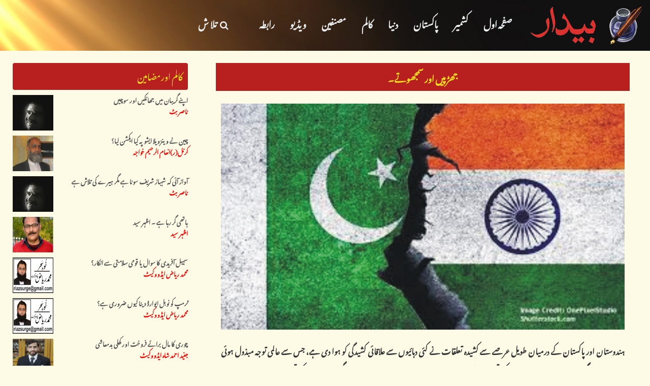

--- FILE ---
content_type: text/html; charset=utf-8
request_url: https://www.baidaar.com/Home/Details/6640
body_size: 9079
content:


<!DOCTYPE html>
<html xmlns:og="http://ogp.me/ns#"
      xmlns:fb="https://www.facebook.com/2008/fbml">
<head>
    <meta charset="utf-8">
    <meta name="viewport" content="width=device-width, initial-scale=1, shrink-to-fit=no">
	
	<meta name="title" content="Baidaar.com">
	<meta name="description" content="The fast news and articles on a single news blog. ">
	<meta name="keywords" content="news,article,story,current affiars,politics,science,education,baidaar.com,">
	<meta name="robots" content="index, follow">
	<meta http-equiv="Content-Type" content="text/html; charset=UTF-8">
	<meta name="language" content="English">



<!--
    <meta property="og:image:width" content="1200">
    <meta property="og:image:height" content="630">


<meta name="twitter:title" "ParreDox News Blog News Detials" />
<meta name="twitter:description" content="بیدارانسانیت کی خدمت اور ظلم کے خلاف جدوجہد کے لئے ایک محاذ ہے" />
<meta name="twitter:image" content="http://www.baidaar.com/Images/Aamirpare.jpg" />
-->



<meta property="fb:app_id" content="1338125659652563" />
<meta property="og:url" content="https://www.baidaar.com/Home/Details/6640" />
<meta property="og:type" content="article" />
<meta property="og:title" content="جھڑپیں اور سمجھوتے۔" />
<meta property="og:image" content="https://www.baidaar.com/Images/News/news-img-6640.JPG" />
<meta property="og:site_name" content="http://www.baidaar.com" />
<meta property="og:description" content="ہندوستان اور پاکستان کے درمیان طویل عرصے سے کشیدہ تعلقات نے کئی دہائیوں سے علاقائی کشیدگی کو ہوا دی ہے، جس سے عالمی توجہ مبذول ہوئی ہے۔ قومیں جنگوں میں مصروف ہیں، جس کے نتیجے میں کافی سیاسی، معاشی اور" />
<meta name="twitter:image" content="https://www.baidaar.com/Images/News/news-img-6640.JPG" />
<meta name="twitter:card" content="summary_large_image" />




    
		
	<!-- Google AdSense Code Snippet -->
	
	<script async src="https://pagead2.googlesyndication.com/pagead/js/adsbygoogle.js?client=ca-pub-9328742585846278"
     crossorigin="anonymous"></script>
	
    <title>ParreDox News Blog News Detials</title>

    <link href="/font-awesome/css/font-awesome.min.css" rel="stylesheet" />
    <link href="/font-awesome/css/notonastaliqurdudraft.css" rel="stylesheet" />

    <script src="/Scripts/jquery-1.9.1.js"></script>
<script src="/Scripts/bootstrap.js"></script>


    <link href="/Content/bootstrap.css" rel="stylesheet"/>
<link href="/Content/bootstrap-datetimepicker.css" rel="stylesheet"/>
<link href="/Content/bootstrap4-toggle.min.css" rel="stylesheet"/>

    <link href="/Content/jquery.dataTables.min.css" rel="stylesheet"/>

    <link href="/Content/custom.css" rel="stylesheet"/>


    


    

    
    


    

    


    

    

</head>
<body>

    <section data-title="header">
<div class="site-banner bg slim">
    <div class="content">
        <div class="slogan">
<nav class="navbar navbar-default navbar-static-top">

    <div class="ownership-area" style="display:none;">
        <div>
            <span style="font-size:1.2em;">مد&nbsp; یر :</span>
            <span>اطہر مسعود وانی </span>

            <span style="display:inline-block; width:30px;"> &nbsp; </span>

            <span> سرپرست اعلی :  عامر شبیر پرے </span>
        </div>
    </div>

    <div class="navbar-header">
        <button type="button" class="navbar-toggle" data-toggle="collapse" data-target=".navbar-collapse">
            <span class="sr-only">Toggle Navigation</span> 
            <img src="/Images/application-logo.png" alt="Logo" />
            
        </button>
        <a class="navbar-brand" href="/">
            
            <div class="logo">
                <h1>بیدار</h1>
                
                <span class="logo-text">
                    Baidaar Online
                </span>
            </div>
        </a>
    </div>

    <div class="navbar-collapse collapse">
        <ul class="nav navbar-nav navbar-right" style="margin:0;">

            <li class="search-menu-item">
                <a href="/Search">
                    
                    تلا ش    &nbsp;
                    <i class="fa fa-search"></i>
                </a>
                
            </li>
            
            <li><a href="/Contact">رابطہ</a></li>
            
            <li><a href="/Videos"> و یڈ یو </a></li>
            <li></li>
            <li><a href="/Authors">مصنفین</a> </li>
            <li><a href="/Columns">کالم</a></li>
            <li><a href="/News/4"> دنیا </a></li>
            <li><a href="/News/3"> پاکستان </a></li>
            <li></li>
            <li><a href="/News/1"> کشمیر </a></li>
            <li><a href="/" class="active"> صفحہ اول </a></li>

        </ul>

    </div>

</nav>

        </div>
        <div class="logo">
            <a href="/">
                <img src="/Images/application-logo.png" alt="Logo" />
            </a>
        </div>
    </div>
    <div class="slogan mobile">
        <span> دل بعض و حسد سے رنجور نہ کر</span>
        <span>یہ نور خدا ہے اس سے بے نور نہ کر</span>
    </div>
</div>
    </section>

    <section data-title="body">
        <div class="news-blog-layout">
                <div class="sidebar-container">
                    



<ul class="list-group">
    <!-- Show recent colums -->
    <li class="list-group-item">

        <h4 class="sidebar-headings">کالم اورمضامین</h4>

        <ul class="list-group">
                <li class="sidebar-article-item">
                    <a href="/Column/12415">
                        <div class="image">
                            <img src="/Images/Author/auth-img-50.jpg" title="ناصر بٹ" />
                        </div>
                        <div class="text">
                            <label>اپنے گریبان میں جھانکیں اور سوچیں</label>
                            <label>ناصر بٹ</label>
                        </div>
                    </a>
                </li>
                <li class="sidebar-article-item">
                    <a href="/Column/12414">
                        <div class="image">
                            <img src="/Images/Author/auth-img-87.jpg" title="کرنل(ر)انعام الرحیم خواجہ" />
                        </div>
                        <div class="text">
                            <label>چین نے وینزویلا ایشو پہ کیا ایکشن لیا؟</label>
                            <label>کرنل(ر)انعام الرحیم خواجہ</label>
                        </div>
                    </a>
                </li>
                <li class="sidebar-article-item">
                    <a href="/Column/12413">
                        <div class="image">
                            <img src="/Images/Author/auth-img-50.jpg" title="ناصر بٹ" />
                        </div>
                        <div class="text">
                            <label>آواز آئی کہ شہباز شریف سونا ہے مگر ہیرے کی تلاش ہے</label>
                            <label>ناصر بٹ</label>
                        </div>
                    </a>
                </li>
                <li class="sidebar-article-item">
                    <a href="/Column/12412">
                        <div class="image">
                            <img src="/Images/Author/auth-img-15.jpg" title="اظہر سید" />
                        </div>
                        <div class="text">
                            <label>ہاتھی گر رہا ہے ۔ اظہر سید</label>
                            <label>اظہر سید</label>
                        </div>
                    </a>
                </li>
                <li class="sidebar-article-item">
                    <a href="/Column/12411">
                        <div class="image">
                            <img src="/Images/Author/auth-img-22.jpeg" title="محمد ریاض ایڈووکیٹ" />
                        </div>
                        <div class="text">
                            <label>سہیل آفریدی کا سوال یا قومی سلامتی سے انکار؟</label>
                            <label>محمد ریاض ایڈووکیٹ</label>
                        </div>
                    </a>
                </li>
                <li class="sidebar-article-item">
                    <a href="/Column/12410">
                        <div class="image">
                            <img src="/Images/Author/auth-img-22.jpeg" title="محمد ریاض ایڈووکیٹ" />
                        </div>
                        <div class="text">
                            <label>ٹرمپ کو نوبل ایوارڈ دینا کیوں ضروری ہے؟</label>
                            <label>محمد ریاض ایڈووکیٹ</label>
                        </div>
                    </a>
                </li>
                <li class="sidebar-article-item">
                    <a href="/Column/12409">
                        <div class="image">
                            <img src="/Images/Author/auth-img-74.jpg" title="جنید احمد شاہ ایڈووکیٹ" />
                        </div>
                        <div class="text">
                            <label>چوری کا مال برائے فروخت اور کھلی بدمعاشی</label>
                            <label>جنید احمد شاہ ایڈووکیٹ</label>
                        </div>
                    </a>
                </li>
                <li class="sidebar-article-item">
                    <a href="/Column/12408">
                        <div class="image">
                            <img src="/Images/Author/auth-img-14.jpeg" title="طاہر سواتی" />
                        </div>
                        <div class="text">
                            <label>“شہباز حکومت کا مستقبل”</label>
                            <label>طاہر سواتی</label>
                        </div>
                    </a>
                </li>
                <li class="sidebar-article-item">
                    <a href="/Column/12407">
                        <div class="image">
                            <img src="/Images/Author/auth-img-90.jpg" title="عصمت اللہ نیازی" />
                        </div>
                        <div class="text">
                            <label>&quot;موسمیاتی تبدیلی اور سردیوں کی چھٹیاں&quot;</label>
                            <label>عصمت اللہ نیازی</label>
                        </div>
                    </a>
                </li>
                <li class="sidebar-article-item">
                    <a href="/Column/12406">
                        <div class="image">
                            <img src="/Images/Author/auth-img-22.jpeg" title="محمد ریاض ایڈووکیٹ" />
                        </div>
                        <div class="text">
                            <label>اسلامی تاریخ میں خواتین حکمران</label>
                            <label>محمد ریاض ایڈووکیٹ</label>
                        </div>
                    </a>
                </li>
        </ul>
    </li>

    <!-- Show old news a week before -->
    <li class="list-group-item">
        <h4 class="sidebar-headings">خبریں</h4>
        <ul class="list-group">
                    <li class="sidebar-news-item">
                        <a href="/Home/Details/13321">
                            <h4 class="news-headline">فیصلہ قبل از ٹرائل؟تحریر: مطیع اللہ جان</h4>
                            <img src="/Images/News/news-img-13321.jfif" alt="News item image" class="img-responsive" />
                        </a>
                    </li>
                    <li class="sidebar-news-item">
                        <a href="/Home/Details/13320">
                            <h4 class="news-headline">سلامتی کونسل میں ہنگامہ، ایران پر دباؤ کے خلاف روس اور چین امریکا پر برس پڑے</h4>
                            <img src="/Images/News/news-img-13320.jfif" alt="News item image" class="img-responsive" />
                        </a>
                    </li>
                    <li class="sidebar-news-item">
                        <a href="/Home/Details/13319">
                            <h4 class="news-headline">تصادم کا ارادہ نہیں مگر جارحیت کا بھرپور جواب دیں گے: ایران کا سلامی کونسل میں دو ٹوک پیغام</h4>
                            <img src="/Images/News/news-img-13319.jfif" alt="News item image" class="img-responsive" />
                        </a>
                    </li>
                    <li class="sidebar-news-item">
                        <a href="/Home/Details/13318">
                            <h4 class="news-headline">ایران دشمنی میں ٹرمپ کی پوری دنیا کے ساتھ محاذ آرائی</h4>
                            <img src="/Images/News/news-img-13318.jfif" alt="News item image" class="img-responsive" />
                        </a>
                    </li>
                    <li class="sidebar-news-item">
                        <a href="/Home/Details/13317">
                            <h4 class="news-headline">ایران پر امریکی حملے کے قوی امکانات، خطہ ہائی الرٹ پر۔</h4>
                            <img src="/Images/News/news-img-13317.jfif" alt="News item image" class="img-responsive" />
                        </a>
                    </li>
                    <li class="sidebar-news-item">
                        <a href="/Home/Details/13316">
                            <h4 class="news-headline"> پی ٹی آئی ان دہشت گردوں کا  سیاسی چہرہ ہے۔طاہر سواتی</h4>
                            <img src="/Images/News/news-img-13316.jfif" alt="News item image" class="img-responsive" />
                        </a>
                    </li>
                    <li class="sidebar-news-item">
                        <a href="/Home/Details/13315">
                            <h4 class="news-headline">ایران کا داخلی بحران اور علاقائی سلامتی: ایک پیچیدہ معاشرتی اور سیاسی مطالعہ۔مہتاب عزیز</h4>
                            <img src="/Images/News/news-img-13315.jfif" alt="News item image" class="img-responsive" />
                        </a>
                    </li>
                    <li class="sidebar-news-item">
                        <a href="/Home/Details/13314">
                            <h4 class="news-headline">امریکی صدر کے جارحانہ بیانات عالمی امن کے لیے خطرہ</h4>
                            <img src="/Images/News/news-img-13314.jfif" alt="News item image" class="img-responsive" />
                        </a>
                    </li>
                    <li class="sidebar-news-item">
                        <a href="/Home/Details/13313">
                            <h4 class="news-headline">ایران میں تبدیلی پر امریکہ اسرائیل گٹھ جوڑ/ جواد نقوی</h4>
                            <img src="/Images/News/news-img-13313.jfif" alt="News item image" class="img-responsive" />
                        </a>
                    </li>
                    <li class="sidebar-news-item">
                        <a href="/Home/Details/13312">
                            <h4 class="news-headline">ایران میں ممکنہ امریکی مداخلت کے پیشِ نظر اسرائیل میں ہائی الرٹ</h4>
                            <img src="/Images/News/news-img-13312.jfif" alt="News item image" class="img-responsive" />
                        </a>
                    </li>
        </ul>
    </li>
</ul>


                </div>
                <div class="news-container">
                    


<!--Facebook commentbox script code-->
<div id="fb-root"></div>
<script async defer crossorigin="anonymous" src="https://connect.facebook.net/en_GB/sdk.js#xfbml=1&version=v13.0" nonce="1Vtmjc54"></script>
<!---->

<style>
    @media(min-width:800px) {
        .news-items-container {
            padding: 0 30px;
        }
    }

    .fb-share-button {
        padding: 5px;
        background-color: #2b7ec6;
        border-radius: 4px;
    }
</style>


<div class="news-items-container">
    <div class="news-headline text-center" id="nowDateString" data-now-date="1/17/2026 12:40:19 PM">
        جھڑپیں اور سمجھوتے۔
        
    </div>

    <div class="news-detail">
        

            <img src="/Images/News/news-img-6640.JPG" alt="No image" class="news-image" />

        ہندوستان اور پاکستان کے درمیان طویل عرصے سے کشیدہ تعلقات نے کئی دہائیوں سے علاقائی کشیدگی کو ہوا دی ہے، جس سے عالمی توجہ مبذول ہوئی ہے۔ قومیں جنگوں میں مصروف ہیں، جس کے نتیجے میں کافی سیاسی، معاشی اور سماجی اخراجات اٹھائے گئے ہیں، جس کے نتیجے میں اہم انسانی مصائب کا سامنا کرنا پڑا ہے۔<br/>ان دونوں ممالک کی تاریخ امن کے حصول کی ناکام کوششوں سے عبارت ہے۔ 60 کی دہائی کے اوائل میں بھٹو سوارم مذاکرات، 90 کی دہائی میں سیکرٹری سطح کی بات چیت، آٹھ آئٹم ایجنڈا، اور فروری 1999 کی لاہور سمٹ سبھی نے اہم کوششوں کی نمائندگی کی، لیکن ان میں سے کوئی بھی خاطر خواہ پیش رفت نہیں کر سکا۔<br/>دونوں فریقوں نے جہاں تعلقات کو مضبوط کرنے کی کوششیں کی ہیں وہیں ناکامیاں بھی ہوئی ہیں۔ جیسے جیسے کشیدگی روز بروز معمول بن گئی، 2008 میں ہندوستان میں ہونے والے دہشت گردانہ حملے نے دونوں ممالک کو ان کے روایتی تصادم کے موقف کی طرف لوٹا دیا۔<br/>کشیدگی کو معمول پر لانے کے مقصد سے ہونے والے امن مذاکرات کے درمیان، بھارت میں 2019 کے پلوامہ حملے کی وجہ سے کشیدگی میں اضافہ ہوا اور دونوں ممالک کے درمیان طے شدہ بات چیت کو منسوخ کر دیا گیا۔ 5 اگست 2019 کو، بھارتی حکومت نے بھارتی آئین کے آرٹیکل 370 کو منسوخ کرتے ہوئے جموں و کشمیر سے خصوصی حیثیت کو ختم کر دیا، جس میں خود مختاری بھی شامل ہے۔ اس متنازعہ فیصلے نے تعلقات کو مزید کشیدہ کر دیا، جس سے پاکستان میں لوگوں نے 5 اگست کو ’’یوم سیاہ‘‘ کے طور پر منایا۔<br/>بھارت کی جانب سے تعلقات کو پیچیدہ بنانے کے اقدامات کے باوجود حکومت پاکستان نے تعلقات کو معمول پر لانے میں کوئی کسر نہیں چھوڑی۔ پنجاب کے نارووال ضلع میں کرتار پور کوریڈور کا افتتاح، ہندوستانی سکھ برادری کو ویزہ فری رسائی فراہم کرنا، دونوں ممالک کے درمیان تعلقات کو نرم کرنے کے لیے ایک مثبت اقدام ہے۔<br/>چند سال قبل بھارتی جنگی طیاروں نے پاکستانی فضائی حدود کی خلاف ورزی کرتے ہوئے ملک کے اندر ایک ہدف پر فضائی حملے کیے تھے۔ جوابی کارروائی میں پاک فضائیہ نے دو لڑاکا طیاروں کو مار گرایا اور ایک پائلٹ کو گرفتار کر لیا۔ اس کے بعد، اسلام آباد کی سفارتی کوششوں کے نتیجے میں گرفتار بھارتی پائلٹ کو جذبہ خیر سگالی کے طور پر رہا کیا گیا، جس سے کشیدگی میں کمی آئی۔<br/>اسی طرح بھارتی حکومت کو بھی کشیدگی کو کم کرنے اور پاکستان کے ساتھ اعتماد سازی کے لیے ٹھوس اقدامات کرتے ہوئے علاقائی امن و استحکام کو ترجیح دینی چاہیے۔
        <br />
        <a class="btn btn-back btn-danger" onclick="window.history.back();">واپس کریں</a>
    </div>

    <div class="footer-right">

        <div class="news-headline">خبرکوشیئر کریں</div>
		<div class="left" style="margin-top:10px;">
            <!-- Your share button code -->
            <div class="fb-share-button"
                 data-href="https://www.baidaar.com/Home/Details/6640"
                 data-layout="button_count">
            </div>

            <!--Facebook comments sharing-->
            
        </div>
<div class="social-media-icons">
    <a class="btn btn-success" href="https://twitter.com/intent/tweet?url=https://www.baidaar.com/Home/Details/6640" target="_blank"><i class="fa fa-twitter"></i></a>
    <a class="btn btn-primary" href="https://www.facebook.com/sharer/sharer.php?u=https://www.baidaar.com/Home/Details/6640" target="_blank"><i class="fa fa-facebook"></i></a>
    <a class="btn btn-success" href="https://api.whatsapp.com/send?text=https://www.baidaar.com/Home/Details/6640" data-action="share/whatsapp/share" target="_blank"><i class="fa fa-whatsapp"></i></a>
    <a class="btn btn-warning" href="https://www.linkedin.com/shareArticle?mini=true&url=https://www.baidaar.com/Home/Details/6640" target="_blank"><i class="fa fa-linkedin"></i></a>
    
</div>

        

    </div>
</div>


                </div>
        </div>

        
    </section>

    <section data-title="footer">
        <footer class="footer-distributed">

            <div class="footer-left hidden-xs">

                <span class="footer-title">Quick Navigation</span>

                <p class="footer-links">
                    <i class="fa fa-circle">&nbsp;&nbsp;&nbsp;</i><a href="/" class="active"> صفحہ اول </a>
                    <br />
                    <i class="fa fa-circle">&nbsp;&nbsp;&nbsp;</i><a href="/Home/index/1"> کشمیر </a>
                    <br />
                    
                    <i class="fa fa-circle">&nbsp;&nbsp;&nbsp;</i> <a href="/Home/index/3"> پاکستان </a>
                    <br />
                    <i class="fa fa-circle">&nbsp;&nbsp;&nbsp;</i><a href="/Home/Index/4"> دنیا </a>
                </p>

                <p>

<div class="visitor-counter">

    <span class="hit-counter">Hits : 3700695</span>

</div>
                </p>

            </div>

            <div class="footer-center hidden-xs">
                <span class="footer-title">Contact Information</span>

                <div>
                    <i class="fa fa-map-marker"></i>
                    <p>Islamabad, Pakistan</p>
                </div>

                <div>
                    <i class="fa fa-phone"></i>
                    <p><a style="color:#fff;" href="/home/contact">How to reach us</a></p>
                </div>

                <div>
                    <i class="fa fa-envelope"></i>
                    <p><a style="color:#fff;" href="mailto:editor@badaar.com">Write to Us</a></p>
                </div>

            </div>

            <div class="footer-right">
                <span class="footer-title">About <b> &nbsp; Baidaar</b> </span>
                <p class="footer-company-about" style="text-align:justify; color:#bfbfbf;">
                    <b class="highlight-company-name">Baidaar</b>  is an online newspaper. It profoundly plays a great role in building a public opinion for stability
                    and prosperity in Pakistan by collecting national intellect at one paltform. It proudly speasks and promotes
                    democracy as well as civil-military realtionship.<br />
                    <b class="highlight-company-name">Baidaar</b> puts its energy on high to pin-point the issues related to porverty and human development.<br />
                    <b class="highlight-company-name">Baidaar</b> is vigillant at keeping a focus-sharpen eye on Kashmir Freedom Movement in Indian Occupied Kashmir.<br />
                    Moreover <b class="highlight-company-name">Baidaar</b> reports democratic, current and foreign affiars, publishes news and anlysis localy and internationally.
                </p>
            </div>

            <div class="row copy-right">
                <div class="col-sm-7">
                    <p class="footer-company-name">
                        Developed By:  Deepmind Analytics &copy; 2015 - 2026
                    </p>
                </div>
                <div class="col-sm-5 text-right">
                    <div class="footer-icons">
                        <a href="https://www.facebook.com/sharer/sharer.php?u=https://www.baidaar.com/Home/Details/6640" target="_blank"><i class="fa fa-facebook"></i></a>
                        <a href="https://twitter.com/intent/tweet?url=https://www.baidaar.com/Home/Details/6640" target="_blank"><i class="fa fa-twitter"></i></a>
                        <a href="https://www.linkedin.com/shareArticle?mini=true&url=https://www.baidaar.com/Home/Details/6640" target="_blank"><i class="fa fa-linkedin"></i></a>
                        <a href="http://plus.google.com/share?url=https://www.baidaar.com/Home/Details/6640" target="_blank"><i class="fa fa-google-plus"></i></a>
                    </div>
                </div>
            </div>

        </footer>
    </section>

    <!--Display Change Password Model to Authenticated Users-->

    <!--Model dialog for Logout start -->
<!--
	Author      :   Aamir Shabbir Pare
	Description :   Main News Item Styles
	Date        :   2nd September, 2020
	Location    :   G-11/4 Apartment
-->


<div class="modal fade" id="logoutModal" role="dialog" tabindex="-1">
	<div class="modal-dialog">
		<!-- Modal content-->
		<div class="modal-content">
			<div class="modal-header success centered medium">
				<span class="h3">
					<i class="fa fa-lock"></i> &nbsp; Logout
					<i class="close bright fa fa-times-circle" data-dismiss="modal" style="opacity:1.0;"></i>
				</span>
			</div>
			<div class="modal-body" style="padding: 10px 50px 40px 50px;">

				<h3 class="text-danger">
					<span id="user" class="text-primary"></span>
					<br /><br />
					Are you sure to leave?
				</h3>

				<span id="btn-logout" type="submit" class="btn btn-primary btn-block">
					<span class="h3"> <i class="fa fa-power-off"></i> &nbsp;  Logout </span>
				</span>

				<div id="logout-message" style="font-size:1.3em; margin-top:.6em;">
				</div>
			</div>
			<div class="modal-footer">
				<button type="submit" class="btn btn-danger btn-default" data-dismiss="modal">
					<i class="fa fa-times-circle"></i> &nbsp; Close
				</button>
			</div>
		</div>
	</div>
</div>

    <!--Model dialog for Logout end-->
    <!--Loading Site Scripts-->
    
    
    <script src="/Scripts/moment.min.js"></script>
<script src="/Scripts/bootstrap-datetimepicker.min.js"></script>
<script src="/Scripts/autosize.min.js"></script>
<script src="/Scripts/Common/configuration.ui.js"></script>

    <script src="/Scripts/UrduTextBox.js"></script>
<script src="/Scripts/shortcut.js"></script>

    <script src="/Scripts/jquery.dataTables.min.js"></script>
<script src="/Scripts/dataTables.bootstrap.min.js"></script>

    <script src="/Scripts/bootstrap4-toggle.min.js"></script>



        <div id="scripts">
            

    

        </div>
    <script src="/Scripts/Authentication/custom.logout.js" type="text/javascript"></script>

</body>
</html>




--- FILE ---
content_type: text/html; charset=utf-8
request_url: https://www.google.com/recaptcha/api2/aframe
body_size: 268
content:
<!DOCTYPE HTML><html><head><meta http-equiv="content-type" content="text/html; charset=UTF-8"></head><body><script nonce="YM1nx1A7TF1FXyVLo1bGPA">/** Anti-fraud and anti-abuse applications only. See google.com/recaptcha */ try{var clients={'sodar':'https://pagead2.googlesyndication.com/pagead/sodar?'};window.addEventListener("message",function(a){try{if(a.source===window.parent){var b=JSON.parse(a.data);var c=clients[b['id']];if(c){var d=document.createElement('img');d.src=c+b['params']+'&rc='+(localStorage.getItem("rc::a")?sessionStorage.getItem("rc::b"):"");window.document.body.appendChild(d);sessionStorage.setItem("rc::e",parseInt(sessionStorage.getItem("rc::e")||0)+1);localStorage.setItem("rc::h",'1768635627435');}}}catch(b){}});window.parent.postMessage("_grecaptcha_ready", "*");}catch(b){}</script></body></html>

--- FILE ---
content_type: text/css
request_url: https://www.baidaar.com/Content/custom.css
body_size: 2652
content:
@import url('../Content/custom.themes.css');
@import url('../Content/custom.sidebbar.css');
@import url('../Content/custom.main.css');
@import url('../Content/custom.modal.styles.css');
@import url('../Content/custom.footer.css');
@import url('../Content/custom.search.css');
@import url('../Content/custom.admin-panel.css');
@import url('../Content/configuration.ui.css');
@import url('../Content/custom.header.css');
@import url('../Content/custom.navbar.css');


/*Google urdu font*/
.label {
    padding: 0 15px 8px 15px;
    line-height: 5;
}

body{
    font-family: 'Noto Nastaliq Urdu Draft', serif;
    font-size:12px;
}
.body-content {
    margin-top: 100px;
    margin-bottom: 10px;
    min-height:300px;
}

.news-item {
    line-height: 35px;
    text-align: right;
}
.news-container {
    direction: rtl;
    background-color: inherit;
}

.news-headline {
    font-size: 150%;
    font-weight: 700;
    line-height: 35px;
    background-color: var(--headline-background);
    color: var(--headline-color);
    padding: 10px;
}
.news-headline.rtl {
    direction: rtl;
}
    .news-headline.ltr {
        direction: ltr;
    }

.news-headline .date{
    display:block;
    font-size:.7em;
    color:#333;
}

.buttons-area {
    margin-right: 10px;
}

.news-detail {
    /*font-size: 105%;*/
    /*font-size: 1.04em;*/
    font-size: 1.3em;
    font-weight: bold;
    color: #333;
    line-height: 40px;
    text-align: justify;
    direction: rtl;
    margin:5px 10px;
}

@media(max-width: 768px){
    .news-detail{
        margin:5px;
    }
}
.news-detail.panel{
    background-color:var(--background);
}
.news-detail a {
    text-decoration : none;
}
.news-detail .author-image{
    float:right; 
    margin:5px;
}

.author-image img{
    width: 150px; 
    height: 130px;
}
.author-image .display-name{
    font-size:110%; 
    padding-bottom:8px; 
    text-align:center; 
    background-color:#212181; 
    color:#fff; 
    line-height:35px;
}
.news-detail .news-image{
    margin : 20px auto;
    width:100%; 
}
.news-detail .btn-back{
    font-size:0.9em;
    margin:15px auto;
    padding: 5px 10px 12px 10px
}
.footer-right{
    text-align:right;
}
.footer-right .social-media-icons{
    margin:10px auto;
}

.social-media-icons a {
    padding: 4px 5px 10px 5px;
    margin-bottom:2px;
    font-size:1.2em;
}

.more{
    display:inline-block;
    background : #c61414;
    color: #fff;
    padding: 0 10px 5px 10px;
    font-size : 110%;
}
/*End of the main css */


.validation-container {
    margin-bottom: 15px;
}

/*Bootstrap overridens*/

.field-validation-error, .validation-summary-errors li {
    color: Red;
    font-weight: 700;
    font-family: sans-serif;
}

textarea, .form-control {
    padding: 5px 5px 13px 5px;
    height: inherit;
    margin-bottom: 15px;
    border-radius: 4px;
    direction: rtl;
}

textarea {
    min-height: 130px;
}

.form-groupxxx {
    background: linear-gradient(rgba(179,220,237,1), rgba(41,184,229,1) );
    box-shadow: 1px 1px 1px #777;
    padding: 10px;
    margin: 80px auto;
}

.form-group h2.title {
    text-align: center;
    margin-bottom: 20px;
}

/*@media only screen and (max-device-width: 480px) {
    .btn, a.button {
        width: 5em;
    }
}*/

input[type="submit"], .form-group a.button, .btn {
    padding: 3px 10px 8px 10px;
    min-width: 5em;
    /*border: none;*/
    border-radius: 4px;
}

fieldset {
    border: none;
}

/*file upload button custom css*/
.btn-file {
    position: relative;
    overflow: hidden;
}

    .btn-file input[type=file] {
        position: absolute;
        top: 0;
        right: 0;
        min-width: 100%;
        min-height: 100%;
        font-size: 100px;
        text-align: right;
        filter: alpha(opacity=0);
        opacity: 0;
        outline: none;
        background: white;
        cursor: inherit;
        display: block;
    }


#tableAuthors th {
    line-height: 40px;
}

.dataTables_length select, .dataTables_filter input[type="search"] {
    padding: 5px; /*8px*/
    font-size: 100%;
}

div.dataTables_filter input[type=search] {
    text-align:left;
}

.user-photo {
    display: inline-block;
    width: 32px;
    height: 32px;
    border-radius: 50%;
    background-size: 32px 35px;
    background-position: center center;
    vertical-align: middle;
    line-height: 32px;
    box-shadow: inset 0 0 1px #999, inset 0 0 10px rgba(0,0,0,.2);
    margin-left: 5px;
}

/* Fixed message box at bottom */
div.wsMsgWnd {
    font-family: "Segoe UI","Helvetica Neue",Helvetica,Arial,sans-serif;
    font-size: 14px;
    line-height: normal;
    color: #505050;
    position: fixed;
    right: 10px;
    bottom: 10px;
    left: 10px;
    z-index: 15000;
    border: 1px solid rgba(0,0,0,.1);
    border-radius: 2px;
    background-color: #fff;
    -webkit-box-shadow: 0 8px 16px 0 rgba(0,0,0,.15);
    box-shadow: 0 8px 16px 0 rgba(0,0,0,.15);
    overflow: hidden
}

    div.wsMsgWnd.Important {
        background-color: #ff7200;
        border: 1px solid #ff7200;
        color: #fff
    }
    
    div.wsMsgWnd .CloseButton {
        position: absolute;
        right: 6px;
        text-decoration: none;
        top: 10px;
        cursor: pointer
    }

        div.wsMsgWnd .CloseButton:after {
            font: 21px/100% arial,sans-serif;
            line-height: 0;
            content: '×';
            z-index: 1
        }

    div.wsMsgWnd .r-container {
        margin: 0 auto;
        padding:17px 15px;
        width: auto;
    }

@media(min-width:768px) {
    div.wsMsgWnd .r-container {
        max-width: 768px
    }
}

@media(min-width:992px) {
    div.wsMsgWnd .r-container {
        max-width: 992px
    }
}

@media(min-width:1200px) {
    div.wsMsgWnd .r-container {
        max-width: 1200px
    }
}

div.wsMsgWnd .r-container:before, div.wsMsgWnd .r-container:after {
    content: "";
    display: table;
    width: 0
}

div.wsMsgWnd .r-container:after {
    clear: both
}

@media(min-width:600px) {
    div.wsMsgWnd .r-container .Content {
        display: table-cell;
        vertical-align: middle;
        width: 100%
    }

        div.wsMsgWnd .r-container .Content > * {
            max-width: 90%
        }
}

div.wsMsgWnd .r-container .Content .Title {
    opacity: 1;
    -webkit-transition: opacity 100ms linear;
    transition: opacity 100ms linear;
    font-family: 'open-sans-condensed','HelveticaNeue-CondensedBold',Helvetica,'Arial Narrow',Calibri,Arial,'Lucida Grande',sans-serif;
    font-size: 18px;
    margin-bottom: 2px
}

.wf-active div.wsMsgWnd .r-container .Content .Title {
    opacity: 1;
    font-stretch: normal
}

.wf-inactive div.wsMsgWnd .r-container .Content .Title {
    opacity: 1;
    font-stretch: condensed;
    font-weight: normal
}

@media(min-width:992px) {
    div.wsMsgWnd .r-container .Content .Text {
        max-width: 70%
    }
}

div.wsMsgWnd .r-container .Button {
    margin-top: 10px;
    text-align: center
}

@media(min-width:600px) {
    div.wsMsgWnd .r-container .Button {
        margin-top: 0;
        display: table-cell;
        vertical-align: middle;
        text-align: right
    }
}

div.wsMsgWnd .r-container .Button a {
    opacity: 1;
    -webkit-transition: opacity 100ms linear;
    transition: opacity 100ms linear;
    font-family: 'open-sans-condensed','HelveticaNeue-CondensedBold',Helvetica,'Arial Narrow',Calibri,Arial,'Lucida Grande',sans-serif;
    display: inline-block;
    text-transform: uppercase;
    text-decoration: none !important;
    white-space: nowrap;
    font-weight: bold;
    border-radius: 50px;
    border: 2px solid #fff;
    background-color: transparent;
    /*color: #ff7200;*/
    cursor: pointer;
    -ms-behavior: url('#/Scripts/shim-pie');
    font-size: 16px;
    padding: 7px 20px;
    margin-left: 10px
}

.wf-active div.wsMsgWnd .r-container .Button a {
    opacity: 1;
    font-stretch: normal
}

.wf-inactive div.wsMsgWnd .r-container .Button a {
    opacity: 1;
    font-stretch: condensed;
    font-weight: normal
}

div.wsMsgWnd .r-container .Button a:first-child {
    margin-left: 0
}

    div.wsMsgWnd.Important .r-container a {
        color: #fff
    }

@media(min-width:992px) {
    div.wsMsgWnd.Important .r-container .Content .Text {
        max-width: 90%
    }
}

.wf-active div.wsMsgWnd.Important .r-container .Button a {
    opacity: 1;
    font-stretch: normal
}

.wf-inactive div.wsMsgWnd.Important .r-container .Button a {
    opacity: 1;
    font-stretch: condensed;
    font-weight: normal
}

div.wsMsgWnd.Important .r-container .Button a:first-child {
    margin-left: 0
}
/* end Fixed message box at bottom */

--- FILE ---
content_type: text/css
request_url: https://www.baidaar.com/Content/custom.themes.css
body_size: 525
content:
/*
	Author      :   Aamir Shabbir Pare
	Description :   Main News Item Styles
	Date        :   2nd September, 2020
	Location    :   G-11/4 Apartment
 */
:root {
	/*Default*/
	--background: rgba(243, 207, 10, 0.1); /*#f3cf0a6b;*/
	--bgcolor: #320303;
	--hovercolor: trnasparent;
	--bordercolor: #a16630;
	--bgfooter: #3b2007;
	--linkcolorfooter: #5383d3;
	--headline-background: rgba(176, 11, 11, 0.91);
	--headline-color: rgba(239,223,32,1.0); /*#efdf20;*/
	--table-row-even: rgba(223, 34, 34, 0.32);
	--table-row-odd: rgba(243,222, 107, 0.80);
	/*Primary Theme*/
	/*--background: rgba(162, 171, 246, 0.42);
	--bgcolor: #009;
	--hovercolor: #00c;
	--bordercolor: #5c5cd5;
	--bgfooter: #009;
	--bgiconfooter: #099bf3;
	--linkcolorfooter: #5383d3;
	--headline-background: rgba(128, 0, 0, 0.95);
	--headline-color: rgba(179,220,237,1);
	--table-row-header: rgba(4, 4, 241,0.7);
	--table-row-even: rgba(34, 34, 223, 0.32);
	--table-row-odd: rgba(147, 157, 239, 0.65);*/
	/*Danger Theme*/
	/*--background: rgba(243, 207, 10, 0.42);
	--bgcolor: #320303;
	--hovercolor: #c00;
	--bordercolor: #d5c5c5;
	--bgiconfooter: #f3099b;
	--linkcolorfooter: #d35383;	
	--headline-background: rgba(176, 11, 11, 0.91);
	--headline-color: #efdf20;
	--table-row-even: rgba(223, 34, 34, 0.32);
	--table-row-odd: rgba(243,222, 107, 0.65);*/
	/*Success Theme*/
	/*--background: rgba(65, 237, 13, 0.42);
	--bgcolor: #0a0;
	--hovercolor: #090;
	--bordercolor: #5cd55c;
	--bgiconfooter: #09f39b;
	--linkcolorfooter: #53d383;
	--headline-background: rgb(56, 139, 15, 0.91);
	--headline-color: rgb(228, 239, 244);
	--table-row-even: rgba(34, 223, 24, 0.57);
	--table-row-odd: rgba(107,242, 143, 0.65);*/
}


--- FILE ---
content_type: text/css
request_url: https://www.baidaar.com/Content/custom.sidebbar.css
body_size: 447
content:
/*
    Author      :   Aamir Shabbir Pare
    Description :   Sidebar News Item Styles
    Date        :   1st September, 2020
    Location    :   G-11/4 Apartment
 */
.sidebar-container {
    text-align: right;
}

    .sidebar-container .list-group-item {
        border: none;
        padding-top: 0;
    }

.list-group-item > h4.sidebar-headings {
    margin-top: 0;
}

.sidebar-container .list-group > .list-group-item:first-child {
}

.sidebar-container > .list-group li {
    list-style: none;
    background-color: inherit;
}

    .sidebar-container > .list-group li a {
        color: #555;
        text-decoration: none;
        cursor: pointer;
    }

.sidebar-headings {
    background-color: var(--headline-background);
    border-radius: 4px;
    color: var(--headline-color);
    padding: 14px 10px 20px 7px;
    font-size: 1.5em;
}

.sidebar-article-item a {
    display: flex;
    justify-content: space-between;
    margin-bottom: 10px;
}

    .sidebar-article-item a > div.image {
    }

    .sidebar-article-item a > div.text {
        flex-basis: 80%;
    }

    .sidebar-article-item a > div.image img {
        width: 80px;
        height: 70px;
    }

    .sidebar-article-item a > div.text label:last-child {
        color: #ff0000;
        display: block;
    }


.sidebar-news-item .news-headline {
    font-size: 100%;
    padding: 0 10px 0 2px;
}

.sidebar-news-item a {
    text-decoration: none;
    color: #fff;
}


--- FILE ---
content_type: text/css
request_url: https://www.baidaar.com/Content/custom.main.css
body_size: 504
content:
/*
    Author      :   Aamir Shabbir Pare
    Description :   Main News Item Styles
    Date        :   1st September, 2020
    Location    :   G-11/4 Apartment
 */

/*Layout page styles*/
body {
    background-color: var(--background);
}
.news-blog-layout {
    display: flex;
    margin: 2em 10px 10px 10px;
}

    .news-blog-layout > .sidebar-container {
        flex-basis: 30%;
        margin-right: 10px;
        background-color: inherit;
    }

    .news-blog-layout > .news-container {
        flex-basis: 70%;
    }

    .news-blog-layout > .news-container-full {
        flex-basis: 100%;
    }

@media(max-width: 572px) {
    .news-blog-layout > .sidebar-container {
        display:none;
    }

    .news-blog-layout > div:last-child {
        flex-basis: 100%;
    }
}

/*Main page styles*/
.main-news-container > h3.news-headline {
    margin-top: 0;
}

.news-items-container {
    display: flex;
    flex-direction: column;
}

    .news-items-container > .news-heading .news-headline {
        margin-bottom: 10px;
        display: inline-block;
    }

.news-detail a {
    color: #333;
    text-decoration: none;
}
.news-detail a.btn{
    color: #fff;
    margin:10px auto auto 3px;
}
    .news-detail a > img {
        width: 350px;
        height: 200px;
        float: right;
        margin: 0 0 10px 10px;
    }

@media(max-width: 572px) {
    .news-detail a > img {
        width: 250px;
        height: 150px;
    }
}


--- FILE ---
content_type: text/css
request_url: https://www.baidaar.com/Content/custom.modal.styles.css
body_size: 330
content:
/*
    Author            :     Aamir Shabbir Pare
    Date              :     1st July, 2018
    Location          :     G-11/Home, Islamabad
    Description       :     breakingnews.com.pk modal dialog styles
*/

/*success dialog*/
.modal-header.high {
    padding: 35px 50px;
}
.modal-header.medium {
    padding: 25px !important;
}

.modal-header.low {
    padding: 15px !important;
}

.modal-header.success {
    background-color: #5cb85c;
    color: white !important;
}

/*primary dialog*/
.modal-header.primary {
    background-color: #5c5cb8;
    color: white !important;
}

/*danger dialog*/
.modal-header.danger {
    background-color: #b85c5c;
    color: white !important;
}

.modal-header.purple {
    background-color: #9a57b9;
    color: white !important;
}

.modal-header.centered {
    text-align: center;
    font-size: 1.5em;
}

.close.bright{
    color: white !important;
    margin-top: 8px !important;
    opacity: 1.0;
}

/*only with modal header*/
.modal-header, .modal-content {
    border:none !important;
    border-radius:0;
}

@media only screen and ( max-width : 480px ){
    .modal-header.medium {
        padding: 10px 20px;
        font-size : 12px;
    }
    .modal-header.medium .h4 {
        font-size: 12px !important;
    }
}

--- FILE ---
content_type: text/css
request_url: https://www.baidaar.com/Content/custom.footer.css
body_size: 1180
content:
/*
	Author      :   Aamir Shabbir Pare
	Description :   Main News Item Styles
	Date        :   31st August, 2020
	Location    :   G-11/4 Apartment
 */

:root{
	/*--leftmargin: 1.5em;*/
}

.footer-distributed {
	background-color: var(--bgcolor); /*#009; #292c2f;*/
	box-shadow: 0 1px 1px 0 rgba(0, 0, 0, 0.12);
	box-sizing: border-box;
	width: 100%;
	text-align: left;
	font: bold 16px sans-serif;
	padding: 25px 50px;
	margin-top: 80px;
	background-image: url('/Images/header-background.png');
	background-size: cover;
}

.footer-distributed .footer-left,
.footer-distributed .footer-center,
.footer-distributed .footer-right{
	display: inline-block;
	vertical-align: top;
}
	.footer-distributed .footer-title {
		display: block;
		color: #ffffff;
		font-family:Calibri;
		font-size: 2rem;
		font-weight: 700;
		margin-bottom: 20px;
		text-align: left;
		text-transform:uppercase;
	}

/* Footer left */

.footer-distributed .footer-left{
	width: 20%;
}

/* The company logo */
.highlight-company-name {
	color:#eee; 
	font-size:15px;
}
.footer-distributed h3{
	color:  #ffffff;
	font: normal 36px 'Cookie', cursive;
	margin: 0;
}

.footer-distributed h3 span{
	color:  #5383d3;
}

/* Footer links */

.footer-distributed .footer-links{
	color:  #ffffff;
	margin: 20px 0 12px;
	padding: 0;
}

.footer-distributed .footer-links a{
	display:inline-block;
	line-height: 1.8;
	text-decoration: none;
	color:  inherit;
}

.footer-distributed .footer-company-name{
	color: #c0c0c0;
	font-size: 14px;
	font-weight: normal;
	margin: 0;
	margin-top:45px;
}

/* Footer Center */

.footer-distributed .footer-center{
	width: 30%;
}

	.footer-distributed .footer-center i {
		background-color: var(--bgiconfooter); /*#099bf3; #33383b;*/
		color: #ffffff;
		font-size: 25px;
		width: 38px;
		height: 38px;
		border-radius: 50%;
		text-align: center;
		line-height: 42px;
		margin: 10px 15px;
		vertical-align: middle;
	}

.footer-distributed .footer-center i.fa-envelope{
	font-size: 17px;
	line-height: 38px;
}

.footer-distributed .footer-center p{
	display: inline-block;
	color: #ffffff;
	vertical-align: middle;
	margin:0;
}
	
	.footer-distributed .footer-center p span {
		display: block;
		font-weight: normal;
		font-size: 14px;
		line-height: 2;
	}

.footer-distributed .footer-center p a{
	color: var(--linkcolorfooter); /*#5383d3;*/
	text-decoration: none;
}


/* Footer Right */

.footer-distributed .footer-right{
	width: 48%;
}

.footer-distributed .footer-company-about{
	line-height: 20px;
	color:  #92999f;
	font-size: 13px;
	font-weight: normal;
	margin: 0;
}



.footer-distributed .footer-icons{
	margin-top: 25px;
}

.footer-distributed .footer-icons a{
	display: inline-block;
	width: 50px;
	height: 35px;
	cursor: pointer;
	background-color: var(--bgiconfooter);
	border-radius: 2px;

	font-size: 20px;
	color: #ffffff;
	text-align: center;
	line-height: 35px;

	margin-right: 3px;
	margin-bottom: 5px;
	padding-top:0 ;
}

.hit-counter {
	border-radius: 8px;
	background-color: var(--bgiconfooter);
	color:#fff;
	padding: 6px 8px;
	letter-spacing:4px;
}

/* If you don't want the footer to be responsive, remove these media queries */

@media (max-width: 880px) {

	.footer-distributed{
		font: bold 14px sans-serif;
	}

	.footer-distributed .footer-left,
	.footer-distributed .footer-center,
	.footer-distributed .footer-right{
		display: block;
		width: 100%;
		margin-bottom: 40px;
		text-align: center;
	}

	.footer-distributed .footer-center i{
		margin-left: 0;
	}

}



--- FILE ---
content_type: text/css
request_url: https://www.baidaar.com/Content/custom.search.css
body_size: 137
content:
/*
    Author      :   Aamir Shabbir Pare
    Description :   Main News Item Styles
    Date        :   2st September, 2020
    Location    :   G-11/4 Apartment
 */

.input-group-addon {
    padding: 0;
}

.search-top {
    margin-top: 10px;
}

    .search-top > .input-group input[type="text"] {
        padding: 1.2rem;
    }

    .search-top #btn-search {
        padding: 1.1rem;
        color: #fff;
    }

.search-results {
    text-align: right;
    display: none;
}

    .search-results h3 {
        font-weight: 700;
        margin-top: 30px;
    }


--- FILE ---
content_type: text/css
request_url: https://www.baidaar.com/Content/custom.admin-panel.css
body_size: 51
content:
/*
    Author      :   Aamir Shabbir Pare
    Description :   Main News Item Styles
    Date        :   2st September, 2020
    Location    :   G-11/4 Apartment
 */
.news-headline span.date{
    color:#fff;
}
.modal-content {
    width: 80%;
    margin: 0 auto;
}

@media(max-width: 568px) {
    .modal-content {
        width: 100%;
    }
}

/*Admin News Index CSS*/



--- FILE ---
content_type: text/css
request_url: https://www.baidaar.com/Content/configuration.ui.css
body_size: 83
content:
/*
    Author      :   Aamir Shabbir Pare
    Description :   Site Configuration Styles
    Date        :   30th August, 2020
    Location    :   G-11/4 Apartment
 */

.ownership-area{
    position:relative;
    margin-bottom:25px;
    display:none;
}
.ownership-area > div {
    display: block;
    position: absolute;
    top: 0;
    right: 5px;
    color: #fff;
    text-shadow: 2px 1px #ff6a00;
    font-weight: bold;
    font-size: 1.1em;
}

--- FILE ---
content_type: text/css
request_url: https://www.baidaar.com/Content/custom.header.css
body_size: 807
content:
/*
    Author      :   Aamir Parre
    Description :   Site Header for Baidaar.com
    Location    :   G-11/4 Home, Islamabad
    Date        :   4th March, 2022
*/

.site-banner {
    position: relative;
    height: 180px;
    /*background-image: linear-gradient(to bottom, rgba(245, 124, 122, 0.2), rgba(150, 19, 93, 0.45)), url('/Images/background-002.png');*/
    background-image: url('/Images/header-background.png');
    background-size: cover;
    background-color: var(--bgcolor);
}

    .site-banner > .content {
        display: flex;
        justify-content: space-between;
        align-items: center;
        text-align: right;
    }

        .site-banner > .content > .slogan {
            color: #fff;
            font-size: 1.7rem;
            line-height: 30px;
            flex-grow: 0.5;
        }

        .site-banner > .content > img {
            width: auto;
            height: 100px;
        }

.slogan > span:nth-child(2) {
    margin-right: 20px;
}

.slogan.mobile {
    display: none;
}

@media (max-width: 768px) {
    .site-banner .content {
        display: none;
    }

        .slogan.mobile {
            display: block;
            color: #fff;
            position: absolute;
            left: 30px;
            bottom: 20px;
            font-size: 1.3rem;
            text-align: center;
        }

            .slogan.mobile > span {
                display: block;
                line-height: 30px;
            }

    .navbar-header {
        margin-top: -115px;
    }
    .navbar-collapse.collapse.in{
        margin-top:48px;
    }
}

/*Slim header*/
.site-banner.slim {
    height: 100px;
}

    .site-banner.slim > .content > .slogan {
        font-size: 1.2rem;
    }

    .site-banner.slim > .content {
        display: flex;
        justify-content: space-between;
        align-items: flex-end;
        text-align: right;
    }

        .site-banner.slim > .content > .slogan {
            flex: 4;
        }

        .site-banner.slim > .content > .logo {
            flex: 1;
        }

    .site-banner.slim .navbar-brand > .logo {
        display: none;
    }

@media (max-width: 768px) {
    .site-banner.slim > .content > .logo {
        display: none;
    }

    .site-banner.slim > .content > .slogan {
        display: block;
    }

    .site-banner.slim .navbar-header {
        margin-top: 95px;
    }

    .site-banner .navbar-nav > li > a {
        font-size: 1.5rem;
    }

    .site-banner .navbar-collapse.collapse.in li:last-child {
        border-bottom: 1px solid var(--bordercolor);
    }

    .site-banner button.navbar-toggle {
        border-color: transparent;
        margin-bottom: 4px;
    }

        .site-banner button.navbar-toggle > img {
            width: 180px;
            margin: -30px -20px auto;
        }

    .site-banner .navbar-collapse.collapse.in {
        margin-top: 0;
    }
}


--- FILE ---
content_type: text/css
request_url: https://www.baidaar.com/Content/custom.navbar.css
body_size: 1535
content:
/*
    Author      :   Aamir Parre
    Description :   Custom css for navbar for Baidaar.com
    Date        :   2nd March, 2022
    Location    :   G-11/4 Home, Islamabad
*/

.navbar {
    /*padding:10px 0 10px 0;*/
    /*padding: 0 20px;*/
    padding: 0;
}

.navbar-fixed-top {
    max-height: 1000px;
}

.navbar-collapse.in {
    overflow: hidden;
}
/*Navbar default*/
.navbar-default {
    background-color: transparent; /* #9b59b6;*/
    border-color: transparent; /*bordercolor*/
    min-height: 60px;
    margin-top: -70px;
}

@media (max-width: 768px) {
    .navbar-default {
        background-color: var(--bgcolor); /* #9b59b6;*/
        border-color: var(--bgcolor); /*bordercolor*/
    }
}

.navbar-default .navbar-brand {
    color: #ecf0f1;
    margin-top: -13px;
    letter-spacing: 1px;
}

.navbar-brand > .logo {
    position: relative;
    font-weight: 900;
    display: block;
    width: 160px;
    margin-top: -40px;
    color: #f20;
}

.logo > img {
    width: 150px;
    height: 50px;
}

.logo h1 {
    font-family: fantasy;
    font-size: 370%;
}

.logo .logo-text {
    display: block;
    position: absolute;
    left: 25px;
    bottom: -7px;
    font-size: 60%;
}

@media (max-width: 767px) {
    .navbar-brand > .logo {
        display: none;
    }
}

.navbar-collapse {
    border: none !important;
}

.navbar-default .navbar-brand:hover, .navbar-default .navbar-brand:focus {
    color: #ecdbff;
}

.navbar-default .navbar-text {
    color: #ecf0f1;
}

.navbar-default .navbar-nav > li > a {
    color: #ecf0f1;
}

    .navbar-default .navbar-nav > li > a:hover,
    .navbar-default .navbar-nav > li > a:focus {
        color: #ecdbff;
    }

.navbar-default .navbar-nav > li > .dropdown-menu {
    background-color: var(--bgcolor); /*dorpdown*/
}

    .navbar-default .navbar-nav > li > .dropdown-menu > li > a {
        color: #ecf0f1;
        text-align: right;
    }

        .navbar-default .navbar-nav > li > .dropdown-menu > li > a:hover,
        .navbar-default .navbar-nav > li > .dropdown-menu > li > a:focus {
            color: #ecdbff;
            background-color: #00e; /* dropdown items hover */
        }

    .navbar-default .navbar-nav > li > .dropdown-menu > li > .divider {
        background-color: var(--bgcolor);
    }

.navbar-default .navbar-nav .open .dropdown-menu > .active > a,
.navbar-default .navbar-nav .open .dropdown-menu > .active > a:hover,
.navbar-default .navbar-nav .open .dropdown-menu > .active > a:focus {
    color: #ecdbff;
    background-color: var(--bgcolor);
}

.navbar-default .navbar-nav > .active > a,
.navbar-default .navbar-nav > .active > a:hover,
.navbar-default .navbar-nav > .active > a:focus {
    color: #ecdbff;
    background-color: var(--bgcolor);
}

.navbar-default .navbar-nav > .open > a,
.navbar-default .navbar-nav > .open > a:hover,
.navbar-default .navbar-nav > .open > a:focus {
    color: #ecdbff;
    background-color: var(--bgcolor); /*dropdown menu selected */
}

.navbar-default .navbar-toggle {
    /*border-color: var(--bordercolor);*/ /* brand icon border color*/
    border-color: transparent;
}

    .navbar-default .navbar-toggle:hover, .navbar-default .navbar-toggle:focus {
        /*background-color: var(--hovercolor);*/ /*brand icon background*/
        background-color: var(--bgcolor);
    }

    .navbar-default .navbar-toggle .icon-bar {
        background-color: var(--bordercolor);
    }

.navbar-default .navbar-collapse, .navbar-default .navbar-form {
    border-color: #ecf0f1;
}

.navbar-default .navbar-link {
    color: #ecf0f1;
}

    .navbar-default .navbar-link:hover {
        color: #ecdbff;
    }
/*Menu item font size*/
.navbar li > a {
    font-weight: 700;
    font-size: 1.5em;
}

.dropdown-menu li > a {
    font-weight: 400;
}

.search-menu-item {
    margin-right: 30px;
}

/*search button color*/
#btn-search, #btn-search:hover {
    background-color: #200bb3;
    border: 1px solid #ccc;
}

/*mobile, tab menu items*/
@media (max-width: 768px) {
    .nav {
        text-align: right;
    }

    .search-menu-item {
        margin-right: -5px;
    }

    .nav li > a:after {
        content: '';
    }

    .navbar-default .navbar-nav .open
    .dropdown-menu > li > a {
        color: #ecf0f1;
    }

        .navbar-default .navbar-nav .open .dropdown-menu > li > a:hover,
        .navbar-default .navbar-nav .open .dropdown-menu > li > a:focus {
            color: #ecdbff;
        }

    .navbar-default .navbar-nav .open .dropdown-menu > .active > a,
    .navbar-default .navbar-nav .open .dropdown-menu > .active > a:hover,
    .navbar-default .navbar-nav .open .dropdown-menu > .active > a:focus {
        color: #ecdbff;
        background-color: var(--bgcolor);
    }

    .navbar-collapse.collapse.in {
        max-height: 750px;
        background-color: #0a0a30;
        background-image: url('/Images/background-002.png');
        background-size: cover;
    }

        .navbar-collapse.collapse.in > ul {
            display: flex;
            flex-direction: column-reverse;
        }

        .navbar-collapse.collapse.in li {
            border-bottom: 1px solid var(--bordercolor); /*#5c5cd5;*/
        }

            .navbar-collapse.collapse.in li a:after {
                content: '\f192';
                font-family: "FontAwesome";
                font-style: normal;
                font-weight: normal;
                text-decoration: inherit;
                margin-left: 20px;
                color: #f76b08;
            }

            .navbar-collapse.collapse.in li:first-child a {
                padding-right: 20px;
            }

            .navbar-collapse.collapse.in li:hover {
                background-color: var(--hovercolor); /*#0c0cdd;*/
            }

                .navbar-collapse.collapse.in li:hover a {
                    color: #e2e815;
                }

            .navbar-collapse.collapse.in li:first-child {
                /*border-top: 1px solid var(--bordercolor);*/
            }

            .navbar-collapse.collapse.in li:last-child {
                border-bottom: none;
            }
}

/***********************************************/


--- FILE ---
content_type: application/javascript
request_url: https://www.baidaar.com/Scripts/Authentication/custom.logout.js
body_size: 1252
content:
/* 
 * Author       : Aamir Parre
 * Desctiption  : Logout Script for News Blog
 * Date         : 23rd March, 2022
 * Location     : G-11/4 Home, Islamabad
*/

$(function () {
    //set content height according to the device

    var footerHeight = $(".footer-distributed").css("height");

    var minHeight = $(window).innerHeight() - footerHeight;

    $("#body-content").css({ "min-height": minHeight + "px" });

    let modalId = "#logoutModal";
    let btnLoginStatus = "#btn-login-status";

    //When logged modal dismiss, calls this method
    const redirectToPage = () => {
        var logoutText = $(btnLoginStatus).text();

        if (logoutText.includes("Logout")) {

            let url = window.location.href;

            if (url.includes("ReturnUrl")) {
                //Navigate to the return url
                let destUrl = window.location.origin + url.split("=")[1].replaceAll("%2f", "/");
                window.location.href = destUrl;
            }
            //Don't move but stay on the same page
            window.location.href = url;
        }
        else {
            //Go home
            window.location.href = "/";
        }
    }

    //Show Modal Dialog
    const showModalDialog = (modalId) => {
        $(modalId).modal({
            keyboard: false,
            backdrop: 'static'
        });
    }


    //add shortcut to the index page
    shortcut.add("Ctrl+Shift+X", function () {
        var logoutText = $(btnLoginStatus).text();
        if (!logoutText.includes("Logout")) {
            window.location.href = "/Home/Login";
        }
    });

    //show modal dialog when click on logout menu item
    $(btnLoginStatus).click(function () {
        //before showing dialog set user display name, strored in title attribute of btn-login-status
        var displayName = "Dear " + $(btnLoginStatus).attr("title") + "!";
        $("#user").text(displayName);

        showModalDialog(modalId);

    });

    //Trace enter key pressed to submit the request
    $(modalId).keydown(function (e) {
        if (e.keyCode == 13 && !window.location.href.includes("Login")) {
            $("#btn-logout").click();
        }
    });

    //ajax logout using jquery post method
    $("#btn-logout").click(function () {
        let logoutUrl = "/Home/Logout";
        $.post(logoutUrl, function (response) {
            var $msg = $("#logout-message");
            $msg.addClass("alert");

            if (response === "True") {
                $msg.removeClass("alert-danger").addClass("alert-success");
                $msg.text("You are successfully logged out.");
                //set the logout text to empty
                $("#btn-login-status").text("");

                setTimeout(function () {
                    window.location.href = "/";
                }, 1500);
            }
            else {
                $msg.addClass("alert-danger").removeClass("alert-success");
                $msg.text("To logout, you must be logged in.");
            }
        });
        return false;
    });

    //Redirect to home or news based on login-status
    $(modalId + " [data-dismiss='modal']").click(function () {
        redirectToPage();
    });

    //call autosize text areas
    autosize(document.querySelectorAll('textarea'));

});




--- FILE ---
content_type: application/javascript
request_url: https://www.baidaar.com/Scripts/UrduTextBox.js
body_size: 5007
content:
// UrduTextBox.js is javascript used to enable HTML textbox and textarea to allow editing of Urdu text in it.
// Similar source code was used in "UrduBar" addon in past which was developed for FireFox Web Browsers
// Developed by "Naseem Amjad" WebAddress=http://naseem.amjad.googlepages.com/ , Email=naseem@technologist.com
// If you find this component useful and able to earn money by using it, it is required to submit 7% of profit to developer of this component. For details email to naseem.amjad[at]gmail.com

//Known Limitation: TextArea in Internet Explorer<11 does not move cursor to next line on pressing Enter Key if the line contains non visible characters like space or no charachter at all.
//09-09-2014: Added support for IE11

function MakeTextBoxUrduEnabled(txtObj){
//set page event handlers
    if (window.attachEvent) { //Support is expected to discontinue in IE11
        //IE and Opera
        txtObj.attachEvent("onkeypress", com_ajsoftpk_urdubar_eventCaptured);
	} else {
	    //FireFox and Other
        txtObj.addEventListener("keypress", com_ajsoftpk_urdubar_eventCaptured, false);
	}
}

function com_ajsoftpk_urdubar_eventCaptured(evt) {

	var target;
	if (evt.target)
		target=evt.target;
	else
		target=evt.srcElement;//for IE

	com_ajsoftpk_KeyPress(target,evt);
}

/*Unicode Alphabet*/
var ALLAH    = 0xFDF2;
var ALIF     = 0x0627;
var ALMAD    = 0x0622;
var BAY      = 0x0628;
var PAY      = 0x067E;
var TAY      = 0x062A;
var TTAY     = 0x0679;
var SAY      = 0x062B;
var JEEM     = 0x062C;
var CHAY     = 0x0686;
var HAY      = 0x062D;
var KHAY     = 0x062E;
var DAL      = 0x062F;
var DDAL     = 0x0688;
var ZAL      = 0x0630;
var RAY      = 0x0631;
var RRAY     = 0x0691;
var ZAY      = 0x0632;
var XAY      = 0x0698;
var SEEN     = 0x0633;
var SHEEN    = 0x0634;
var SAAD     = 0x0635;
var ZAAD     = 0x0636;
var TOAY     = 0x0637;
var ZOAY     = 0x0638;
var AIN      = 0x0639;
var GHAIN    = 0x063A;
var FAY      = 0x0641;
var QAAF     = 0x0642;
var KAAF     = 0x06A9;
var GAAF     = 0x06AF;
var LAAM     = 0x0644;
var MEEM     = 0x0645;
var NOON     = 0x0646;
var NOONG    = 0x06BA;
var WAO      = 0x0648;
var WAOHAMZ  = 0x0624;
var HAA      = 0x06C1;
var HAMZA    = 0x0621;
var HAMCY    = 0x0626;//Hamza on chootee yay
var CHOTIYA  = 0x06CC;
var BARRIYA  = 0x06D2;
var DCHASHMI = 0x06BE;

/*Unicode Digits*/
var ZERO  = 0x6F0;
var ONE   = 0x6F1;
var TWO   = 0x6F2;
var THREE = 0x6F3;
var FOUR  = 0x6F4;
var FIVE  = 0x6F5;
var SIX   = 0x6F6;
var SEVEN = 0x6F7;
var EIGHT = 0x6F8;
var NINE  = 0x6F9;


/*Unicode Arabic Mathematical Symbols*/
var PLUS      = 0x002B;
var MINUS     = 0x002D;
var MUL       = 0x00D7;
var DIV       = 0x00F7;
var PERC      = 0x066A;
var LPREN     = 0x0028;
var RPREN     = 0x0029;

/*Unicode Arabic Aarab Symbols*/
var PAISH     = 0x064F;
var ZAIR      = 0x0650;
var ZABAR     = 0x064E;
var DOPAISH   = 0x064C;
var DOZAIR    = 0x064D;
var DOZABAR   = 0x064B;
var GAZM      = 0x0652;
var MAD       = 0x06E4;
var SHAD      = 0x0651;
var SHADZAIR  = 0xFC62;
var SHADPAISH = 0xFC61;
var HIHAMZA   = 0x0674;
var KHARIZAB  = 0x0670;


/*Unicode Arabic Punctuations*/
var RSQOTMRK  = 0x2019;
var LSQOTMRK  = 0x2018;
var RDQOTMRK  = 0x201D;
var LDQOTMRK  = 0x201C;
var DECSEP	= 0x0201A;
var FULSTOP   = 0x06D4;
var AQMARK    = 0x061F;
var ASEMICOL  = 0x061B;
var ACOMA     = 0x060C;
var NOT       = 0x0021;
var QUOT      = 0x0022;
var COLON     = 0x003A;
var SEMICOL   = 0x003B;


/*Keyboard Keys*/
var K_ALIF    =97;//'a';
var K_ALMAD   =65;//'A';
var K_BAY     =98;//'b';
var K_PAY     =112;//'p';
var K_TAY     =116;//'t';
var K_TTAY    =84;//'T';
var K_SAY     =67;//'C';
var K_JEEM    =106;//'j';
var K_CHAY    =99;//'c';
var K_HAY     =72;//'H';
var K_KHAY    =75;//'K';
var K_DAL     =100;//'d';
var K_DDAL    =68;//'D';
var K_ZAL     =90;//'Z';
var K_RAY     =114;//'r';
var K_RRAY    =82;//'R';
var K_ZAY     =122;//'z';
var K_XAY     =88;//'X';
var K_SEEN    =115;//'s';
var K_SHEEN   =120;//'x';
var K_SAAD    =83;//'S';
var K_ZAAD    =74;//'J';
var K_TOAY    =118;//'v';
var K_ZOAY    =86;//'V';
var K_AIN     =101;//'e';
var K_GHAIN   =71;//'G';
var K_FAY     =102;//'f';
var K_QAAF    =113;//'q';
var K_KAAF    =107;//'k';
var K_GAAF    =103;//'g';
var K_LAAM    =108;//'l';
var K_MEEM    =109;//'m';
var K_NOON    =110;//'n';
var K_NOONG   =78;//'N';
var K_WAO     =119;//'w';
var K_HAA     =111;//'o';
var K_DCHASHMI =104;//'h';
var K_HAMZA    =117;//'u';
var K_CHOTIYA  =105;//'i';
var K_BARRIYA  =121;//'y';
var K_HAMZAYA =85;//'U';


/*Keyboard Digits*/
var K_ZERO   =48;//'0';
var K_ONE    =49;//'1';
var K_TWO    =50;//'2';
var K_THREE  =51;//'3';
var K_FOUR   =52;//'4';
var K_FIVE   =53;//'5';
var K_SIX    =54;//'6';
var K_SEVEN  =55;//'7';
var K_EIGHT  =56;//'8';
var K_NINE   =57;//'9';

/*Key Board Arithmetic Operators*/
var K_PLUS  =43;//'+';
var K_MINUS =45;//'-';
var K_MUL   =42;//'*';
var K_DIV   =47;//'/';
var K_PERC  =37;//'%';
var K_LPREN =41;//')';
var K_RPREN =40;//'(';
var K_EQ    =61;//'=';

/*Keyboard Punctuation*/
var K_SQOTMRK =44;//'\'';
var K_DQOTMRK  =34;//'"';
var K_FULSTOP  =46;//'.';
var K_QMARK    =63;//'?';
var K_SEMICOL  =59;//';';
var K_COMA     =44;//',';
var K_NOT      =33;//'!';
var K_COLON    =58;//':';

var SPACE =32;//' ';
var ENTER =13;//'\r';
var NLINE ='\n';
var TAB =9;//'\t';


/*Ascii Keys*/
var aK_ALIF    ='a';
var aK_ALMAD   ='A';
var aK_BAY     ='b';
var aK_PAY     ='p';
var aK_TAY     ='t';
var aK_TTAY    ='T';
var aK_SAY     ='C';
var aK_JEEM    ='j';
var aK_CHAY    ='c';
var aK_HAY     ='H';
var aK_KHAY    ='K';
var aK_DAL     ='d';
var aK_DDAL    ='D';
var aK_ZAL     ='Z';
var aK_RAY     ='r';
var aK_RRAY    ='R';
var aK_ZAY     ='z';
var aK_XAY     ='X';
var aK_SEEN    ='s';
var aK_SHEEN   ='x';
var aK_SAAD    ='S';
var aK_ZAAD    ='J';
var aK_TOAY    ='v';
var aK_ZOAY    ='V';
var aK_AIN     ='e';
var aK_GHAIN   ='G';
var aK_FAY     ='f';
var aK_QAAF    ='q';
var aK_KAAF    ='k';
var aK_GAAF    ='g';
var aK_LAAM    ='l';
var aK_MEEM    ='m';
var aK_NOON    ='n';
var aK_NOONG   ='N';
var aK_WAO     ='w';
var aK_HAA     ='o';
var aK_DCHASHMI ='h';
var aK_HAMZA    ='u';
var aK_CHOTIYA  ='i';
var aK_BARRIYA  ='y';
var aK_HAMZAYA ='U';

/*Ascii Digits*/
var aK_ZERO   ='0';
var aK_ONE    ='1';
var aK_TWO    ='2';
var aK_THREE  ='3';
var aK_FOUR   ='4';
var aK_FIVE   ='5';
var aK_SIX    ='6';
var aK_SEVEN  ='7';
var aK_EIGHT  ='8';
var aK_NINE   ='9';

/*Ascii Arithmetic Operators*/
var aK_PLUS  ='+';
var aK_MINUS ='-';
var aK_MUL   ='*';
var aK_DIV   ='/';
var aK_PERC  ='%';
var aK_LPREN =')';
var aK_RPREN ='(';
var aK_EQ    ='=';

/*Ascii Punctuation*/
var aK_SQOTMRK ='\'';
var aK_DQOTMRK  ='"';
var aK_FULSTOP  ='.';
var aK_QMARK    ='?';
var aK_SEMICOL  =';';
var aK_COMA     =',';
var aK_NOT      ='!';
var aK_COLON    =':';

var aSPACE =' ';
var aENTER ='\r';
var aNLINE ='\n';
var aTAB ='\t';

function com_ajsoftpk_setUrduPhoneticUnicodes(temp){

    var var_char = "";

switch(temp){

case aK_ALIF:
             var_char =ALIF;
             break;
case aK_ALMAD:
           var_char   = ALMAD;
           break;
case aK_BAY:
	     var_char   = BAY;
           break;    

case aK_PAY:
           var_char = PAY;
           break;
          
case aK_TAY:
          var_char = TAY;
          break;
case aK_TTAY:
	     var_char = TTAY;
           break; 
case aK_SAY:
           var_char = SAY;
           break;
          
case aK_JEEM:
           var_char = JEEM;
           break; 
case aK_CHAY:
          var_char = CHAY;
          break;
case aK_HAY:
           var_char = HAY;
           break;
          
case aK_KHAY:
           var_char = KHAY;
           break;
case aK_DAL:
	     var_char = DAL;
           break;
case aK_DDAL:
           var_char = DDAL;
           break;
          
case aK_ZAL:
           var_char = ZAL;
           break;
case aK_RAY:
          var_char = RAY;
           break;
case aK_RRAY:
  	     var_char = RRAY;
           break; 
case aK_ZAY:
	     var_char = ZAY;
           break;
case aK_XAY:
           var_char = XAY;
           break;
case aK_SEEN: 
           var_char = SEEN;
           break;
case aK_SHEEN:
	     var_char = SHEEN;
           break;
case aK_SAAD:
           var_char = SAAD;
           break;
case aK_ZAAD:
	     var_char = ZAAD;
           break; 
case aK_TOAY:
           var_char = TOAY;
           break;
case aK_ZOAY:
           var_char = ZOAY;
           break;  
   
case aK_AIN:
           var_char = AIN;
           break;
case aK_GHAIN:
	     var_char = GHAIN;
           break; 
   
case aK_FAY:
	     var_char = FAY;
           break;
               
case aK_QAAF:
           var_char = QAAF;
           break;
  
case aK_KAAF:
           var_char = KAAF;
           break;

case aK_GAAF:
           var_char = GAAF;
           break;
case aK_LAAM:
           var_char = LAAM;
           break;
          
case aK_MEEM:
           var_char = MEEM;
           break;
case aK_NOON:
           var_char = NOON;
           break;
case aK_NOONG:
           var_char = NOONG;
	     break;
case aK_WAO:
           var_char = WAO;
           break;
case aK_HAA:
           var_char = HAA;
           break;
case aK_DCHASHMI:
           var_char = DCHASHMI;
           break;
case aK_HAMZAYA:
           var_char = HAMCY;
           break;
case aK_CHOTIYA:
           var_char = CHOTIYA;
	     break;
case aK_BARRIYA:
           var_char = BARRIYA;
           break;
case aK_HAMZA:
			var_char = HAMZA;
			break;
case aK_LPREN:
           var_char = LPREN;
           break;
case aK_RPREN:
           var_char = RPREN;
           break;
case aK_SQOTMRK:
           var_char = RSQOTMRK;
           break;
case aK_DQOTMRK:
           var_char = RDQOTMRK;
	     break;
case aK_FULSTOP:
           var_char = FULSTOP;
           break;
case aK_QMARK:
           var_char = AQMARK;
           break;
case aK_SEMICOL:
           var_char = ASEMICOL;
           break;
case aK_COMA:
           var_char = ACOMA;
           break;
case aK_NOT:
           var_char = NOT;
           break;
case aK_COLON:
           var_char = COLON;
           break;
case aSPACE:
           var_char = 32;
           break;
case aENTER:
           var_char = 13;
           break;
      
case aK_ZERO:
           var_char = ZERO;
           break;
case aK_ONE:
           var_char = ONE;
           break;
case aK_TWO:
           var_char = TWO;
           break;
case aK_THREE:
           var_char = THREE;
           break;
case aK_FOUR:
           var_char = FOUR;
           break;
case aK_FIVE:
           var_char = FIVE;
           break;
case aK_SIX:
           var_char = SIX;
           break;
case aK_SEVEN:
           var_char = SEVEN;
           break;
case aK_EIGHT:
           var_char = EIGHT;
           break;
case aK_NINE:
           var_char = NINE;
		   break;
default :
	return false;
        break; 
}//case  

return var_char;

}//function
function com_ajsoftpk_getNextStateUrduPhoneticLayout(lastInput,currentInput){
	return String.fromCharCode(com_ajsoftpk_setUrduPhoneticUnicodes(currentInput));
	}

function com_ajsoftpk_KeyPress(textbox,evt){
	var keyCode;
	var keyChar;
	evt=(evt)?evt:(window.event)?event:null;
	if(evt)
	{
		if(window.event)
		{
			keyCode=evt.keyCode;
		}
		else
		{
			keyCode=evt.charCode;
		}
		
		if(evt.ctrlKey==true)
		{
			return true;
		}
		if(evt.altKey==true)
		{
			return true;
		}
		if(keyCode==0)
		{
			return true;
		}
	}
	else
	{
		alert("Wrong version");
		return true;
	}
	{
		evt.returnValue=false;
	}
	keyChar=String.fromCharCode(keyCode);

	if(com_ajsoftpk_isValidAlphabet(keyChar))
		{
			var apnaChar=com_ajsoftpk_getNextStateUrduPhoneticLayout(com_ajsoftpk_findLastChar(textbox),keyChar);
			if(apnaChar==keyChar)
			{
				com_ajsoftpk_replaceEndOfWord(textbox,com_ajsoftpk_findLastChar(textbox));
			}
			
			com_ajsoftpk_insertAtCaret(textbox,apnaChar);
			if(evt.preventDefault)
			{
				evt.preventDefault();
				evt.cancelBubble=true;
			}
		}
}

function com_ajsoftpk_isValidAlphabet(character){if(com_ajsoftpk_getNextStateUrduPhoneticLayout("",character)=="")return false;return true;}
function com_ajsoftpk_moveCursor(){var range=textbox.createTextRange();range.moveStart("character",caret);range.collapse(),range.select();}

function com_ajsoftpk_replaceEndOfWord(textbox, character)
{
	var nayaChar;
	nayaChar=String.fromCharCode(character.charCodeAt(0));
	if(nayaChar!=character){com_ajsoftpk_eraseLastChar(textbox);com_ajsoftpk_insertAtCaret(textbox,nayaChar);}
}
function com_ajsoftpk_findLastChar(textbox){
    if(textbox.createTextRange)
    {
        var range;
        if (document.selection)//nsm IE<11 feature check
        {
            range = document.selection.createRange().duplicate();//works prior to IE11 for IE11 use getSelection instead of selection
        }
        else
        {
            range = textbox.createTextRange();//for IE11
        }

        range.moveStart("character", -1);
        return (range.text);
	}
	else if(textbox.selectionStart)
	{
		var startPos=textbox.selectionStart;
		var endPos=textbox.selectionEnd;
		startPos=startPos-1;endPos=startPos+1;
		return(textbox.value).substring(startPos,endPos);
	}
			
			return"";
}
function com_ajsoftpk_eraseLastChar(textbox){if(textbox.createTextRange){var range=document.selection.createRange().duplicate();range.moveStart("character",-1);range.text="";}else{var txtarea=textbox;var startPos=txtarea.selectionStart-1;var endPos=txtarea.selectionEnd;var scrollTop=txtarea.scrollTop;txtarea.value=txtarea.value.substring(0,startPos)+txtarea.value.substring(endPos,txtarea.value.length);var cPos=startPos;txtarea.selectionStart=cPos;txtarea.selectionEnd=cPos;txtarea.scrollTop=scrollTop;}}
function com_ajsoftpk_insertAtCaret(textbox,text){

	var txtarea=textbox;
	
	if(document.selection)
	{
		var CaretPos;
		if(textbox.createTextRange)
		{
			CaretPos=document.selection.createRange().duplicate();
			CaretPos.text=text;			
		}
		//handling of ENTER in IE for textarea needs to be handled
		//alert("CaretPos="+CaretPos.text);
	}
	else if(txtarea.selectionStart||txtarea.selectionStart=='0')
	{
		var startPos=txtarea.selectionStart;
		var endPos=txtarea.selectionEnd;
		var scrollTop=txtarea.scrollTop;
		var myText=(txtarea.value).substring(startPos,endPos);
		//alert("myText="+myText);
		if(!myText)
		{
			myText=text;
		}
		txtarea.value=txtarea.value.substring(0,startPos)+text+txtarea.value.substring(endPos,txtarea.value.length);
		txtarea.focus();
		var cPos=startPos+text.length;
		txtarea.selectionStart=cPos;
		txtarea.selectionEnd=cPos;
		txtarea.scrollTop=scrollTop;
	}
}
	

--- FILE ---
content_type: application/javascript
request_url: https://www.baidaar.com/Scripts/jquery.dataTables.min.js
body_size: 40523
content:
/*!
 DataTables 1.10.15
 ©2008-2017 SpryMedia Ltd - datatables.net/license
*/
(function (h) { "function" === typeof define && define.amd ? define(["jquery"], function (E) { return h(E, window, document) }) : "object" === typeof exports ? module.exports = function (E, H) { E || (E = window); H || (H = "undefined" !== typeof window ? require("jquery") : require("jquery")(E)); return h(H, E, E.document) } : h(jQuery, window, document) })(function (h, E, H, k) {
    function Y(a) {
        var b, c, d = {}; h.each(a, function (e) {
            if ((b = e.match(/^([^A-Z]+?)([A-Z])/)) && -1 !== "a aa ai ao as b fn i m o s ".indexOf(b[1] + " ")) c = e.replace(b[0], b[2].toLowerCase()),
            d[c] = e, "o" === b[1] && Y(a[e])
        }); a._hungarianMap = d
    } function J(a, b, c) { a._hungarianMap || Y(a); var d; h.each(b, function (e) { d = a._hungarianMap[e]; if (d !== k && (c || b[d] === k)) "o" === d.charAt(0) ? (b[d] || (b[d] = {}), h.extend(!0, b[d], b[e]), J(a[d], b[d], c)) : b[d] = b[e] }) } function Fa(a) {
        var b = m.defaults.oLanguage, c = a.sZeroRecords; !a.sEmptyTable && (c && "No data available in table" === b.sEmptyTable) && F(a, a, "sZeroRecords", "sEmptyTable"); !a.sLoadingRecords && (c && "Loading..." === b.sLoadingRecords) && F(a, a, "sZeroRecords", "sLoadingRecords");
        a.sInfoThousands && (a.sThousands = a.sInfoThousands); (a = a.sDecimal) && fb(a)
    } function gb(a) {
        A(a, "ordering", "bSort"); A(a, "orderMulti", "bSortMulti"); A(a, "orderClasses", "bSortClasses"); A(a, "orderCellsTop", "bSortCellsTop"); A(a, "order", "aaSorting"); A(a, "orderFixed", "aaSortingFixed"); A(a, "paging", "bPaginate"); A(a, "pagingType", "sPaginationType"); A(a, "pageLength", "iDisplayLength"); A(a, "searching", "bFilter"); "boolean" === typeof a.sScrollX && (a.sScrollX = a.sScrollX ? "100%" : ""); "boolean" === typeof a.scrollX && (a.scrollX =
        a.scrollX ? "100%" : ""); if (a = a.aoSearchCols) for (var b = 0, c = a.length; b < c; b++) a[b] && J(m.models.oSearch, a[b])
    } function hb(a) { A(a, "orderable", "bSortable"); A(a, "orderData", "aDataSort"); A(a, "orderSequence", "asSorting"); A(a, "orderDataType", "sortDataType"); var b = a.aDataSort; "number" === typeof b && !h.isArray(b) && (a.aDataSort = [b]) } function ib(a) {
        if (!m.__browser) {
            var b = {}; m.__browser = b; var c = h("<div/>").css({ position: "fixed", top: 0, left: -1 * h(E).scrollLeft(), height: 1, width: 1, overflow: "hidden" }).append(h("<div/>").css({
                position: "absolute",
                top: 1, left: 1, width: 100, overflow: "scroll"
            }).append(h("<div/>").css({ width: "100%", height: 10 }))).appendTo("body"), d = c.children(), e = d.children(); b.barWidth = d[0].offsetWidth - d[0].clientWidth; b.bScrollOversize = 100 === e[0].offsetWidth && 100 !== d[0].clientWidth; b.bScrollbarLeft = 1 !== Math.round(e.offset().left); b.bBounding = c[0].getBoundingClientRect().width ? !0 : !1; c.remove()
        } h.extend(a.oBrowser, m.__browser); a.oScroll.iBarWidth = m.__browser.barWidth
    } function jb(a, b, c, d, e, f) {
        var g, j = !1; c !== k && (g = c, j = !0); for (; d !==
        e;) a.hasOwnProperty(d) && (g = j ? b(g, a[d], d, a) : a[d], j = !0, d += f); return g
    } function Ga(a, b) { var c = m.defaults.column, d = a.aoColumns.length, c = h.extend({}, m.models.oColumn, c, { nTh: b ? b : H.createElement("th"), sTitle: c.sTitle ? c.sTitle : b ? b.innerHTML : "", aDataSort: c.aDataSort ? c.aDataSort : [d], mData: c.mData ? c.mData : d, idx: d }); a.aoColumns.push(c); c = a.aoPreSearchCols; c[d] = h.extend({}, m.models.oSearch, c[d]); la(a, d, h(b).data()) } function la(a, b, c) {
        var b = a.aoColumns[b], d = a.oClasses, e = h(b.nTh); if (!b.sWidthOrig) {
            b.sWidthOrig =
            e.attr("width") || null; var f = (e.attr("style") || "").match(/width:\s*(\d+[pxem%]+)/); f && (b.sWidthOrig = f[1])
        } c !== k && null !== c && (hb(c), J(m.defaults.column, c), c.mDataProp !== k && !c.mData && (c.mData = c.mDataProp), c.sType && (b._sManualType = c.sType), c.className && !c.sClass && (c.sClass = c.className), h.extend(b, c), F(b, c, "sWidth", "sWidthOrig"), c.iDataSort !== k && (b.aDataSort = [c.iDataSort]), F(b, c, "aDataSort")); var g = b.mData, j = R(g), i = b.mRender ? R(b.mRender) : null, c = function (a) { return "string" === typeof a && -1 !== a.indexOf("@") };
        b._bAttrSrc = h.isPlainObject(g) && (c(g.sort) || c(g.type) || c(g.filter)); b._setter = null; b.fnGetData = function (a, b, c) { var d = j(a, b, k, c); return i && b ? i(d, b, a, c) : d }; b.fnSetData = function (a, b, c) { return S(g)(a, b, c) }; "number" !== typeof g && (a._rowReadObject = !0); a.oFeatures.bSort || (b.bSortable = !1, e.addClass(d.sSortableNone)); a = -1 !== h.inArray("asc", b.asSorting); c = -1 !== h.inArray("desc", b.asSorting); !b.bSortable || !a && !c ? (b.sSortingClass = d.sSortableNone, b.sSortingClassJUI = "") : a && !c ? (b.sSortingClass = d.sSortableAsc, b.sSortingClassJUI =
        d.sSortJUIAscAllowed) : !a && c ? (b.sSortingClass = d.sSortableDesc, b.sSortingClassJUI = d.sSortJUIDescAllowed) : (b.sSortingClass = d.sSortable, b.sSortingClassJUI = d.sSortJUI)
    } function Z(a) { if (!1 !== a.oFeatures.bAutoWidth) { var b = a.aoColumns; Ha(a); for (var c = 0, d = b.length; c < d; c++) b[c].nTh.style.width = b[c].sWidth } b = a.oScroll; ("" !== b.sY || "" !== b.sX) && ma(a); s(a, null, "column-sizing", [a]) } function $(a, b) { var c = na(a, "bVisible"); return "number" === typeof c[b] ? c[b] : null } function aa(a, b) {
        var c = na(a, "bVisible"), c = h.inArray(b,
        c); return -1 !== c ? c : null
    } function ba(a) { var b = 0; h.each(a.aoColumns, function (a, d) { d.bVisible && "none" !== h(d.nTh).css("display") && b++ }); return b } function na(a, b) { var c = []; h.map(a.aoColumns, function (a, e) { a[b] && c.push(e) }); return c } function Ia(a) {
        var b = a.aoColumns, c = a.aoData, d = m.ext.type.detect, e, f, g, j, i, h, l, q, r; e = 0; for (f = b.length; e < f; e++) if (l = b[e], r = [], !l.sType && l._sManualType) l.sType = l._sManualType; else if (!l.sType) {
            g = 0; for (j = d.length; g < j; g++) {
                i = 0; for (h = c.length; i < h; i++) {
                    r[i] === k && (r[i] = B(a, i, e, "type"));
                    q = d[g](r[i], a); if (!q && g !== d.length - 1) break; if ("html" === q) break
                } if (q) { l.sType = q; break }
            } l.sType || (l.sType = "string")
        }
    } function kb(a, b, c, d) {
        var e, f, g, j, i, n, l = a.aoColumns; if (b) for (e = b.length - 1; 0 <= e; e--) {
            n = b[e]; var q = n.targets !== k ? n.targets : n.aTargets; h.isArray(q) || (q = [q]); f = 0; for (g = q.length; f < g; f++) if ("number" === typeof q[f] && 0 <= q[f]) { for (; l.length <= q[f];) Ga(a); d(q[f], n) } else if ("number" === typeof q[f] && 0 > q[f]) d(l.length + q[f], n); else if ("string" === typeof q[f]) {
                j = 0; for (i = l.length; j < i; j++) ("_all" == q[f] || h(l[j].nTh).hasClass(q[f])) &&
                d(j, n)
            }
        } if (c) { e = 0; for (a = c.length; e < a; e++) d(e, c[e]) }
    } function N(a, b, c, d) { var e = a.aoData.length, f = h.extend(!0, {}, m.models.oRow, { src: c ? "dom" : "data", idx: e }); f._aData = b; a.aoData.push(f); for (var g = a.aoColumns, j = 0, i = g.length; j < i; j++) g[j].sType = null; a.aiDisplayMaster.push(e); b = a.rowIdFn(b); b !== k && (a.aIds[b] = f); (c || !a.oFeatures.bDeferRender) && Ja(a, e, c, d); return e } function oa(a, b) { var c; b instanceof h || (b = h(b)); return b.map(function (b, e) { c = Ka(a, e); return N(a, c.data, e, c.cells) }) } function B(a, b, c, d) {
        var e = a.iDraw,
        f = a.aoColumns[c], g = a.aoData[b]._aData, j = f.sDefaultContent, i = f.fnGetData(g, d, { settings: a, row: b, col: c }); if (i === k) return a.iDrawError != e && null === j && (K(a, 0, "Requested unknown parameter " + ("function" == typeof f.mData ? "{function}" : "'" + f.mData + "'") + " for row " + b + ", column " + c, 4), a.iDrawError = e), j; if ((i === g || null === i) && null !== j && d !== k) i = j; else if ("function" === typeof i) return i.call(g); return null === i && "display" == d ? "" : i
    } function lb(a, b, c, d) { a.aoColumns[c].fnSetData(a.aoData[b]._aData, d, { settings: a, row: b, col: c }) }
    function La(a) { return h.map(a.match(/(\\.|[^\.])+/g) || [""], function (a) { return a.replace(/\\\./g, ".") }) } function R(a) {
        if (h.isPlainObject(a)) { var b = {}; h.each(a, function (a, c) { c && (b[a] = R(c)) }); return function (a, c, f, g) { var j = b[c] || b._; return j !== k ? j(a, c, f, g) : a } } if (null === a) return function (a) { return a }; if ("function" === typeof a) return function (b, c, f, g) { return a(b, c, f, g) }; if ("string" === typeof a && (-1 !== a.indexOf(".") || -1 !== a.indexOf("[") || -1 !== a.indexOf("("))) {
            var c = function (a, b, f) {
                var g, j; if ("" !== f) {
                    j = La(f);
                    for (var i = 0, n = j.length; i < n; i++) { f = j[i].match(ca); g = j[i].match(V); if (f) { j[i] = j[i].replace(ca, ""); "" !== j[i] && (a = a[j[i]]); g = []; j.splice(0, i + 1); j = j.join("."); if (h.isArray(a)) { i = 0; for (n = a.length; i < n; i++) g.push(c(a[i], b, j)) } a = f[0].substring(1, f[0].length - 1); a = "" === a ? g : g.join(a); break } else if (g) { j[i] = j[i].replace(V, ""); a = a[j[i]](); continue } if (null === a || a[j[i]] === k) return k; a = a[j[i]] }
                } return a
            }; return function (b, e) { return c(b, e, a) }
        } return function (b) { return b[a] }
    } function S(a) {
        if (h.isPlainObject(a)) return S(a._);
        if (null === a) return function () { }; if ("function" === typeof a) return function (b, d, e) { a(b, "set", d, e) }; if ("string" === typeof a && (-1 !== a.indexOf(".") || -1 !== a.indexOf("[") || -1 !== a.indexOf("("))) {
            var b = function (a, d, e) {
                var e = La(e), f; f = e[e.length - 1]; for (var g, j, i = 0, n = e.length - 1; i < n; i++) {
                    g = e[i].match(ca); j = e[i].match(V); if (g) { e[i] = e[i].replace(ca, ""); a[e[i]] = []; f = e.slice(); f.splice(0, i + 1); g = f.join("."); if (h.isArray(d)) { j = 0; for (n = d.length; j < n; j++) f = {}, b(f, d[j], g), a[e[i]].push(f) } else a[e[i]] = d; return } j && (e[i] = e[i].replace(V,
                    ""), a = a[e[i]](d)); if (null === a[e[i]] || a[e[i]] === k) a[e[i]] = {}; a = a[e[i]]
                } if (f.match(V)) a[f.replace(V, "")](d); else a[f.replace(ca, "")] = d
            }; return function (c, d) { return b(c, d, a) }
        } return function (b, d) { b[a] = d }
    } function Ma(a) { return D(a.aoData, "_aData") } function pa(a) { a.aoData.length = 0; a.aiDisplayMaster.length = 0; a.aiDisplay.length = 0; a.aIds = {} } function qa(a, b, c) { for (var d = -1, e = 0, f = a.length; e < f; e++) a[e] == b ? d = e : a[e] > b && a[e]--; -1 != d && c === k && a.splice(d, 1) } function da(a, b, c, d) {
        var e = a.aoData[b], f, g = function (c, d) {
            for (; c.childNodes.length;) c.removeChild(c.firstChild);
            c.innerHTML = B(a, b, d, "display")
        }; if ("dom" === c || (!c || "auto" === c) && "dom" === e.src) e._aData = Ka(a, e, d, d === k ? k : e._aData).data; else { var j = e.anCells; if (j) if (d !== k) g(j[d], d); else { c = 0; for (f = j.length; c < f; c++) g(j[c], c) } } e._aSortData = null; e._aFilterData = null; g = a.aoColumns; if (d !== k) g[d].sType = null; else { c = 0; for (f = g.length; c < f; c++) g[c].sType = null; Na(a, e) }
    } function Ka(a, b, c, d) {
        var e = [], f = b.firstChild, g, j, i = 0, n, l = a.aoColumns, q = a._rowReadObject, d = d !== k ? d : q ? {} : [], r = function (a, b) {
            if ("string" === typeof a) {
                var c = a.indexOf("@");
                -1 !== c && (c = a.substring(c + 1), S(a)(d, b.getAttribute(c)))
            }
        }, m = function (a) { if (c === k || c === i) j = l[i], n = h.trim(a.innerHTML), j && j._bAttrSrc ? (S(j.mData._)(d, n), r(j.mData.sort, a), r(j.mData.type, a), r(j.mData.filter, a)) : q ? (j._setter || (j._setter = S(j.mData)), j._setter(d, n)) : d[i] = n; i++ }; if (f) for (; f;) { g = f.nodeName.toUpperCase(); if ("TD" == g || "TH" == g) m(f), e.push(f); f = f.nextSibling } else { e = b.anCells; f = 0; for (g = e.length; f < g; f++) m(e[f]) } if (b = b.firstChild ? b : b.nTr) (b = b.getAttribute("id")) && S(a.rowId)(d, b); return { data: d, cells: e }
    }
    function Ja(a, b, c, d) {
        var e = a.aoData[b], f = e._aData, g = [], j, i, n, l, q; if (null === e.nTr) {
            j = c || H.createElement("tr"); e.nTr = j; e.anCells = g; j._DT_RowIndex = b; Na(a, e); l = 0; for (q = a.aoColumns.length; l < q; l++) {
                n = a.aoColumns[l]; i = c ? d[l] : H.createElement(n.sCellType); i._DT_CellIndex = { row: b, column: l }; g.push(i); if ((!c || n.mRender || n.mData !== l) && (!h.isPlainObject(n.mData) || n.mData._ !== l + ".display")) i.innerHTML = B(a, b, l, "display"); n.sClass && (i.className += " " + n.sClass); n.bVisible && !c ? j.appendChild(i) : !n.bVisible && c && i.parentNode.removeChild(i);
                n.fnCreatedCell && n.fnCreatedCell.call(a.oInstance, i, B(a, b, l), f, b, l)
            } s(a, "aoRowCreatedCallback", null, [j, f, b])
        } e.nTr.setAttribute("role", "row")
    } function Na(a, b) { var c = b.nTr, d = b._aData; if (c) { var e = a.rowIdFn(d); e && (c.id = e); d.DT_RowClass && (e = d.DT_RowClass.split(" "), b.__rowc = b.__rowc ? sa(b.__rowc.concat(e)) : e, h(c).removeClass(b.__rowc.join(" ")).addClass(d.DT_RowClass)); d.DT_RowAttr && h(c).attr(d.DT_RowAttr); d.DT_RowData && h(c).data(d.DT_RowData) } } function mb(a) {
        var b, c, d, e, f, g = a.nTHead, j = a.nTFoot, i = 0 ===
        h("th, td", g).length, n = a.oClasses, l = a.aoColumns; i && (e = h("<tr/>").appendTo(g)); b = 0; for (c = l.length; b < c; b++) f = l[b], d = h(f.nTh).addClass(f.sClass), i && d.appendTo(e), a.oFeatures.bSort && (d.addClass(f.sSortingClass), !1 !== f.bSortable && (d.attr("tabindex", a.iTabIndex).attr("aria-controls", a.sTableId), Oa(a, f.nTh, b))), f.sTitle != d[0].innerHTML && d.html(f.sTitle), Pa(a, "header")(a, d, f, n); i && ea(a.aoHeader, g); h(g).find(">tr").attr("role", "row"); h(g).find(">tr>th, >tr>td").addClass(n.sHeaderTH); h(j).find(">tr>th, >tr>td").addClass(n.sFooterTH);
        if (null !== j) { a = a.aoFooter[0]; b = 0; for (c = a.length; b < c; b++) f = l[b], f.nTf = a[b].cell, f.sClass && h(f.nTf).addClass(f.sClass) }
    } function fa(a, b, c) {
        var d, e, f, g = [], j = [], i = a.aoColumns.length, n; if (b) {
            c === k && (c = !1); d = 0; for (e = b.length; d < e; d++) { g[d] = b[d].slice(); g[d].nTr = b[d].nTr; for (f = i - 1; 0 <= f; f--) !a.aoColumns[f].bVisible && !c && g[d].splice(f, 1); j.push([]) } d = 0; for (e = g.length; d < e; d++) {
                if (a = g[d].nTr) for (; f = a.firstChild;) a.removeChild(f); f = 0; for (b = g[d].length; f < b; f++) if (n = i = 1, j[d][f] === k) {
                    a.appendChild(g[d][f].cell);
                    for (j[d][f] = 1; g[d + i] !== k && g[d][f].cell == g[d + i][f].cell;) j[d + i][f] = 1, i++; for (; g[d][f + n] !== k && g[d][f].cell == g[d][f + n].cell;) { for (c = 0; c < i; c++) j[d + c][f + n] = 1; n++ } h(g[d][f].cell).attr("rowspan", i).attr("colspan", n)
                }
            }
        }
    } function O(a) {
        var b = s(a, "aoPreDrawCallback", "preDraw", [a]); if (-1 !== h.inArray(!1, b)) C(a, !1); else {
            var b = [], c = 0, d = a.asStripeClasses, e = d.length, f = a.oLanguage, g = a.iInitDisplayStart, j = "ssp" == y(a), i = a.aiDisplay; a.bDrawing = !0; g !== k && -1 !== g && (a._iDisplayStart = j ? g : g >= a.fnRecordsDisplay() ? 0 : g, a.iInitDisplayStart =
            -1); var g = a._iDisplayStart, n = a.fnDisplayEnd(); if (a.bDeferLoading) a.bDeferLoading = !1, a.iDraw++, C(a, !1); else if (j) { if (!a.bDestroying && !nb(a)) return } else a.iDraw++; if (0 !== i.length) { f = j ? a.aoData.length : n; for (j = j ? 0 : g; j < f; j++) { var l = i[j], q = a.aoData[l]; null === q.nTr && Ja(a, l); l = q.nTr; if (0 !== e) { var r = d[c % e]; q._sRowStripe != r && (h(l).removeClass(q._sRowStripe).addClass(r), q._sRowStripe = r) } s(a, "aoRowCallback", null, [l, q._aData, c, j]); b.push(l); c++ } } else c = f.sZeroRecords, 1 == a.iDraw && "ajax" == y(a) ? c = f.sLoadingRecords :
            f.sEmptyTable && 0 === a.fnRecordsTotal() && (c = f.sEmptyTable), b[0] = h("<tr/>", { "class": e ? d[0] : "" }).append(h("<td />", { valign: "top", colSpan: ba(a), "class": a.oClasses.sRowEmpty }).html(c))[0]; s(a, "aoHeaderCallback", "header", [h(a.nTHead).children("tr")[0], Ma(a), g, n, i]); s(a, "aoFooterCallback", "footer", [h(a.nTFoot).children("tr")[0], Ma(a), g, n, i]); d = h(a.nTBody); d.children().detach(); d.append(h(b)); s(a, "aoDrawCallback", "draw", [a]); a.bSorted = !1; a.bFiltered = !1; a.bDrawing = !1
        }
    } function T(a, b) {
        var c = a.oFeatures, d = c.bFilter;
        c.bSort && ob(a); d ? ga(a, a.oPreviousSearch) : a.aiDisplay = a.aiDisplayMaster.slice(); !0 !== b && (a._iDisplayStart = 0); a._drawHold = b; O(a); a._drawHold = !1
    } function pb(a) {
        var b = a.oClasses, c = h(a.nTable), c = h("<div/>").insertBefore(c), d = a.oFeatures, e = h("<div/>", { id: a.sTableId + "_wrapper", "class": b.sWrapper + (a.nTFoot ? "" : " " + b.sNoFooter) }); a.nHolding = c[0]; a.nTableWrapper = e[0]; a.nTableReinsertBefore = a.nTable.nextSibling; for (var f = a.sDom.split(""), g, j, i, n, l, q, k = 0; k < f.length; k++) {
            g = null; j = f[k]; if ("<" == j) {
                i = h("<div/>")[0];
                n = f[k + 1]; if ("'" == n || '"' == n) { l = ""; for (q = 2; f[k + q] != n;) l += f[k + q], q++; "H" == l ? l = b.sJUIHeader : "F" == l && (l = b.sJUIFooter); -1 != l.indexOf(".") ? (n = l.split("."), i.id = n[0].substr(1, n[0].length - 1), i.className = n[1]) : "#" == l.charAt(0) ? i.id = l.substr(1, l.length - 1) : i.className = l; k += q } e.append(i); e = h(i)
            } else if (">" == j) e = e.parent(); else if ("l" == j && d.bPaginate && d.bLengthChange) g = qb(a); else if ("f" == j && d.bFilter) g = rb(a); else if ("r" == j && d.bProcessing) g = sb(a); else if ("t" == j) g = tb(a); else if ("i" == j && d.bInfo) g = ub(a); else if ("p" ==
            j && d.bPaginate) g = vb(a); else if (0 !== m.ext.feature.length) { i = m.ext.feature; q = 0; for (n = i.length; q < n; q++) if (j == i[q].cFeature) { g = i[q].fnInit(a); break } } g && (i = a.aanFeatures, i[j] || (i[j] = []), i[j].push(g), e.append(g))
        } c.replaceWith(e); a.nHolding = null
    } function ea(a, b) {
        var c = h(b).children("tr"), d, e, f, g, j, i, n, l, q, k; a.splice(0, a.length); f = 0; for (i = c.length; f < i; f++) a.push([]); f = 0; for (i = c.length; f < i; f++) {
            d = c[f]; for (e = d.firstChild; e;) {
                if ("TD" == e.nodeName.toUpperCase() || "TH" == e.nodeName.toUpperCase()) {
                    l = 1 * e.getAttribute("colspan");
                    q = 1 * e.getAttribute("rowspan"); l = !l || 0 === l || 1 === l ? 1 : l; q = !q || 0 === q || 1 === q ? 1 : q; g = 0; for (j = a[f]; j[g];) g++; n = g; k = 1 === l ? !0 : !1; for (j = 0; j < l; j++) for (g = 0; g < q; g++) a[f + g][n + j] = { cell: e, unique: k }, a[f + g].nTr = d
                } e = e.nextSibling
            }
        }
    } function ta(a, b, c) { var d = []; c || (c = a.aoHeader, b && (c = [], ea(c, b))); for (var b = 0, e = c.length; b < e; b++) for (var f = 0, g = c[b].length; f < g; f++) if (c[b][f].unique && (!d[f] || !a.bSortCellsTop)) d[f] = c[b][f].cell; return d } function ua(a, b, c) {
        s(a, "aoServerParams", "serverParams", [b]); if (b && h.isArray(b)) {
            var d = {},
            e = /(.*?)\[\]$/; h.each(b, function (a, b) { var c = b.name.match(e); c ? (c = c[0], d[c] || (d[c] = []), d[c].push(b.value)) : d[b.name] = b.value }); b = d
        } var f, g = a.ajax, j = a.oInstance, i = function (b) { s(a, null, "xhr", [a, b, a.jqXHR]); c(b) }; if (h.isPlainObject(g) && g.data) { f = g.data; var n = h.isFunction(f) ? f(b, a) : f, b = h.isFunction(f) && n ? n : h.extend(!0, b, n); delete g.data } n = {
            data: b, success: function (b) { var c = b.error || b.sError; c && K(a, 0, c); a.json = b; i(b) }, dataType: "json", cache: !1, type: a.sServerMethod, error: function (b, c) {
                var d = s(a, null, "xhr",
                [a, null, a.jqXHR]); -1 === h.inArray(!0, d) && ("parsererror" == c ? K(a, 0, "Invalid JSON response", 1) : 4 === b.readyState && K(a, 0, "Ajax error", 7)); C(a, !1)
            }
        }; a.oAjaxData = b; s(a, null, "preXhr", [a, b]); a.fnServerData ? a.fnServerData.call(j, a.sAjaxSource, h.map(b, function (a, b) { return { name: b, value: a } }), i, a) : a.sAjaxSource || "string" === typeof g ? a.jqXHR = h.ajax(h.extend(n, { url: g || a.sAjaxSource })) : h.isFunction(g) ? a.jqXHR = g.call(j, b, i, a) : (a.jqXHR = h.ajax(h.extend(n, g)), g.data = f)
    } function nb(a) {
        return a.bAjaxDataGet ? (a.iDraw++, C(a,
        !0), ua(a, wb(a), function (b) { xb(a, b) }), !1) : !0
    } function wb(a) {
        var b = a.aoColumns, c = b.length, d = a.oFeatures, e = a.oPreviousSearch, f = a.aoPreSearchCols, g, j = [], i, n, l, k = W(a); g = a._iDisplayStart; i = !1 !== d.bPaginate ? a._iDisplayLength : -1; var r = function (a, b) { j.push({ name: a, value: b }) }; r("sEcho", a.iDraw); r("iColumns", c); r("sColumns", D(b, "sName").join(",")); r("iDisplayStart", g); r("iDisplayLength", i); var ra = { draw: a.iDraw, columns: [], order: [], start: g, length: i, search: { value: e.sSearch, regex: e.bRegex } }; for (g = 0; g < c; g++) n = b[g],
        l = f[g], i = "function" == typeof n.mData ? "function" : n.mData, ra.columns.push({ data: i, name: n.sName, searchable: n.bSearchable, orderable: n.bSortable, search: { value: l.sSearch, regex: l.bRegex } }), r("mDataProp_" + g, i), d.bFilter && (r("sSearch_" + g, l.sSearch), r("bRegex_" + g, l.bRegex), r("bSearchable_" + g, n.bSearchable)), d.bSort && r("bSortable_" + g, n.bSortable); d.bFilter && (r("sSearch", e.sSearch), r("bRegex", e.bRegex)); d.bSort && (h.each(k, function (a, b) {
            ra.order.push({ column: b.col, dir: b.dir }); r("iSortCol_" + a, b.col); r("sSortDir_" +
            a, b.dir)
        }), r("iSortingCols", k.length)); b = m.ext.legacy.ajax; return null === b ? a.sAjaxSource ? j : ra : b ? j : ra
    } function xb(a, b) {
        var c = va(a, b), d = b.sEcho !== k ? b.sEcho : b.draw, e = b.iTotalRecords !== k ? b.iTotalRecords : b.recordsTotal, f = b.iTotalDisplayRecords !== k ? b.iTotalDisplayRecords : b.recordsFiltered; if (d) { if (1 * d < a.iDraw) return; a.iDraw = 1 * d } pa(a); a._iRecordsTotal = parseInt(e, 10); a._iRecordsDisplay = parseInt(f, 10); d = 0; for (e = c.length; d < e; d++) N(a, c[d]); a.aiDisplay = a.aiDisplayMaster.slice(); a.bAjaxDataGet = !1; O(a); a._bInitComplete ||
        wa(a, b); a.bAjaxDataGet = !0; C(a, !1)
    } function va(a, b) { var c = h.isPlainObject(a.ajax) && a.ajax.dataSrc !== k ? a.ajax.dataSrc : a.sAjaxDataProp; return "data" === c ? b.aaData || b[c] : "" !== c ? R(c)(b) : b } function rb(a) {
        var b = a.oClasses, c = a.sTableId, d = a.oLanguage, e = a.oPreviousSearch, f = a.aanFeatures, g = '<input type="search" class="' + b.sFilterInput + '"/>', j = d.sSearch, j = j.match(/_INPUT_/) ? j.replace("_INPUT_", g) : j + g, b = h("<div/>", { id: !f.f ? c + "_filter" : null, "class": b.sFilter }).append(h("<label/>").append(j)), f = function () {
            var b = !this.value ?
            "" : this.value; b != e.sSearch && (ga(a, { sSearch: b, bRegex: e.bRegex, bSmart: e.bSmart, bCaseInsensitive: e.bCaseInsensitive }), a._iDisplayStart = 0, O(a))
        }, g = null !== a.searchDelay ? a.searchDelay : "ssp" === y(a) ? 400 : 0, i = h("input", b).val(e.sSearch).attr("placeholder", d.sSearchPlaceholder).on("keyup.DT search.DT input.DT paste.DT cut.DT", g ? Qa(f, g) : f).on("keypress.DT", function (a) { if (13 == a.keyCode) return !1 }).attr("aria-controls", c); h(a.nTable).on("search.dt.DT", function (b, c) { if (a === c) try { i[0] !== H.activeElement && i.val(e.sSearch) } catch (d) { } });
        return b[0]
    } function ga(a, b, c) { var d = a.oPreviousSearch, e = a.aoPreSearchCols, f = function (a) { d.sSearch = a.sSearch; d.bRegex = a.bRegex; d.bSmart = a.bSmart; d.bCaseInsensitive = a.bCaseInsensitive }; Ia(a); if ("ssp" != y(a)) { yb(a, b.sSearch, c, b.bEscapeRegex !== k ? !b.bEscapeRegex : b.bRegex, b.bSmart, b.bCaseInsensitive); f(b); for (b = 0; b < e.length; b++) zb(a, e[b].sSearch, b, e[b].bEscapeRegex !== k ? !e[b].bEscapeRegex : e[b].bRegex, e[b].bSmart, e[b].bCaseInsensitive); Ab(a) } else f(b); a.bFiltered = !0; s(a, null, "search", [a]) } function Ab(a) {
        for (var b =
        m.ext.search, c = a.aiDisplay, d, e, f = 0, g = b.length; f < g; f++) { for (var j = [], i = 0, n = c.length; i < n; i++) e = c[i], d = a.aoData[e], b[f](a, d._aFilterData, e, d._aData, i) && j.push(e); c.length = 0; h.merge(c, j) }
    } function zb(a, b, c, d, e, f) { if ("" !== b) { for (var g = [], j = a.aiDisplay, d = Ra(b, d, e, f), e = 0; e < j.length; e++) b = a.aoData[j[e]]._aFilterData[c], d.test(b) && g.push(j[e]); a.aiDisplay = g } } function yb(a, b, c, d, e, f) {
        var d = Ra(b, d, e, f), f = a.oPreviousSearch.sSearch, g = a.aiDisplayMaster, j, e = []; 0 !== m.ext.search.length && (c = !0); j = Bb(a); if (0 >= b.length) a.aiDisplay =
        g.slice(); else { if (j || c || f.length > b.length || 0 !== b.indexOf(f) || a.bSorted) a.aiDisplay = g.slice(); b = a.aiDisplay; for (c = 0; c < b.length; c++) d.test(a.aoData[b[c]]._sFilterRow) && e.push(b[c]); a.aiDisplay = e }
    } function Ra(a, b, c, d) { a = b ? a : Sa(a); c && (a = "^(?=.*?" + h.map(a.match(/"[^"]+"|[^ ]+/g) || [""], function (a) { if ('"' === a.charAt(0)) var b = a.match(/^"(.*)"$/), a = b ? b[1] : a; return a.replace('"', "") }).join(")(?=.*?") + ").*$"); return RegExp(a, d ? "i" : "") } function Bb(a) {
        var b = a.aoColumns, c, d, e, f, g, j, i, h, l = m.ext.type.search; c = !1;
        d = 0; for (f = a.aoData.length; d < f; d++) if (h = a.aoData[d], !h._aFilterData) { j = []; e = 0; for (g = b.length; e < g; e++) c = b[e], c.bSearchable ? (i = B(a, d, e, "filter"), l[c.sType] && (i = l[c.sType](i)), null === i && (i = ""), "string" !== typeof i && i.toString && (i = i.toString())) : i = "", i.indexOf && -1 !== i.indexOf("&") && (xa.innerHTML = i, i = $b ? xa.textContent : xa.innerText), i.replace && (i = i.replace(/[\r\n]/g, "")), j.push(i); h._aFilterData = j; h._sFilterRow = j.join("  "); c = !0 } return c
    } function Cb(a) {
        return {
            search: a.sSearch, smart: a.bSmart, regex: a.bRegex,
            caseInsensitive: a.bCaseInsensitive
        }
    } function Db(a) { return { sSearch: a.search, bSmart: a.smart, bRegex: a.regex, bCaseInsensitive: a.caseInsensitive } } function ub(a) { var b = a.sTableId, c = a.aanFeatures.i, d = h("<div/>", { "class": a.oClasses.sInfo, id: !c ? b + "_info" : null }); c || (a.aoDrawCallback.push({ fn: Eb, sName: "information" }), d.attr("role", "status").attr("aria-live", "polite"), h(a.nTable).attr("aria-describedby", b + "_info")); return d[0] } function Eb(a) {
        var b = a.aanFeatures.i; if (0 !== b.length) {
            var c = a.oLanguage, d = a._iDisplayStart +
            1, e = a.fnDisplayEnd(), f = a.fnRecordsTotal(), g = a.fnRecordsDisplay(), j = g ? c.sInfo : c.sInfoEmpty; g !== f && (j += " " + c.sInfoFiltered); j += c.sInfoPostFix; j = Fb(a, j); c = c.fnInfoCallback; null !== c && (j = c.call(a.oInstance, a, d, e, f, g, j)); h(b).html(j)
        }
    } function Fb(a, b) {
        var c = a.fnFormatNumber, d = a._iDisplayStart + 1, e = a._iDisplayLength, f = a.fnRecordsDisplay(), g = -1 === e; return b.replace(/_START_/g, c.call(a, d)).replace(/_END_/g, c.call(a, a.fnDisplayEnd())).replace(/_MAX_/g, c.call(a, a.fnRecordsTotal())).replace(/_TOTAL_/g, c.call(a,
        f)).replace(/_PAGE_/g, c.call(a, g ? 1 : Math.ceil(d / e))).replace(/_PAGES_/g, c.call(a, g ? 1 : Math.ceil(f / e)))
    } function ha(a) {
        var b, c, d = a.iInitDisplayStart, e = a.aoColumns, f; c = a.oFeatures; var g = a.bDeferLoading; if (a.bInitialised) {
            pb(a); mb(a); fa(a, a.aoHeader); fa(a, a.aoFooter); C(a, !0); c.bAutoWidth && Ha(a); b = 0; for (c = e.length; b < c; b++) f = e[b], f.sWidth && (f.nTh.style.width = v(f.sWidth)); s(a, null, "preInit", [a]); T(a); e = y(a); if ("ssp" != e || g) "ajax" == e ? ua(a, [], function (c) {
                var f = va(a, c); for (b = 0; b < f.length; b++) N(a, f[b]); a.iInitDisplayStart =
                d; T(a); C(a, !1); wa(a, c)
            }, a) : (C(a, !1), wa(a))
        } else setTimeout(function () { ha(a) }, 200)
    } function wa(a, b) { a._bInitComplete = !0; (b || a.oInit.aaData) && Z(a); s(a, null, "plugin-init", [a, b]); s(a, "aoInitComplete", "init", [a, b]) } function Ta(a, b) { var c = parseInt(b, 10); a._iDisplayLength = c; Ua(a); s(a, null, "length", [a, c]) } function qb(a) {
        for (var b = a.oClasses, c = a.sTableId, d = a.aLengthMenu, e = h.isArray(d[0]), f = e ? d[0] : d, d = e ? d[1] : d, e = h("<select/>", { name: c + "_length", "aria-controls": c, "class": b.sLengthSelect }), g = 0, j = f.length; g < j; g++) e[0][g] =
        new Option(d[g], f[g]); var i = h("<div><label/></div>").addClass(b.sLength); a.aanFeatures.l || (i[0].id = c + "_length"); i.children().append(a.oLanguage.sLengthMenu.replace("_MENU_", e[0].outerHTML)); h("select", i).val(a._iDisplayLength).on("change.DT", function () { Ta(a, h(this).val()); O(a) }); h(a.nTable).on("length.dt.DT", function (b, c, d) { a === c && h("select", i).val(d) }); return i[0]
    } function vb(a) {
        var b = a.sPaginationType, c = m.ext.pager[b], d = "function" === typeof c, e = function (a) { O(a) }, b = h("<div/>").addClass(a.oClasses.sPaging +
        b)[0], f = a.aanFeatures; d || c.fnInit(a, b, e); f.p || (b.id = a.sTableId + "_paginate", a.aoDrawCallback.push({ fn: function (a) { if (d) { var b = a._iDisplayStart, i = a._iDisplayLength, h = a.fnRecordsDisplay(), l = -1 === i, b = l ? 0 : Math.ceil(b / i), i = l ? 1 : Math.ceil(h / i), h = c(b, i), k, l = 0; for (k = f.p.length; l < k; l++) Pa(a, "pageButton")(a, f.p[l], l, h, b, i) } else c.fnUpdate(a, e) }, sName: "pagination" })); return b
    } function Va(a, b, c) {
        var d = a._iDisplayStart, e = a._iDisplayLength, f = a.fnRecordsDisplay(); 0 === f || -1 === e ? d = 0 : "number" === typeof b ? (d = b * e, d > f &&
        (d = 0)) : "first" == b ? d = 0 : "previous" == b ? (d = 0 <= e ? d - e : 0, 0 > d && (d = 0)) : "next" == b ? d + e < f && (d += e) : "last" == b ? d = Math.floor((f - 1) / e) * e : K(a, 0, "Unknown paging action: " + b, 5); b = a._iDisplayStart !== d; a._iDisplayStart = d; b && (s(a, null, "page", [a]), c && O(a)); return b
    } function sb(a) { return h("<div/>", { id: !a.aanFeatures.r ? a.sTableId + "_processing" : null, "class": a.oClasses.sProcessing }).html(a.oLanguage.sProcessing).insertBefore(a.nTable)[0] } function C(a, b) {
        a.oFeatures.bProcessing && h(a.aanFeatures.r).css("display", b ? "block" : "none");
        s(a, null, "processing", [a, b])
    } function tb(a) {
        var b = h(a.nTable); b.attr("role", "grid"); var c = a.oScroll; if ("" === c.sX && "" === c.sY) return a.nTable; var d = c.sX, e = c.sY, f = a.oClasses, g = b.children("caption"), j = g.length ? g[0]._captionSide : null, i = h(b[0].cloneNode(!1)), n = h(b[0].cloneNode(!1)), l = b.children("tfoot"); l.length || (l = null); i = h("<div/>", { "class": f.sScrollWrapper }).append(h("<div/>", { "class": f.sScrollHead }).css({ overflow: "hidden", position: "relative", border: 0, width: d ? !d ? null : v(d) : "100%" }).append(h("<div/>",
        { "class": f.sScrollHeadInner }).css({ "box-sizing": "content-box", width: c.sXInner || "100%" }).append(i.removeAttr("id").css("margin-left", 0).append("top" === j ? g : null).append(b.children("thead"))))).append(h("<div/>", { "class": f.sScrollBody }).css({ position: "relative", overflow: "auto", width: !d ? null : v(d) }).append(b)); l && i.append(h("<div/>", { "class": f.sScrollFoot }).css({ overflow: "hidden", border: 0, width: d ? !d ? null : v(d) : "100%" }).append(h("<div/>", { "class": f.sScrollFootInner }).append(n.removeAttr("id").css("margin-left",
        0).append("bottom" === j ? g : null).append(b.children("tfoot"))))); var b = i.children(), k = b[0], f = b[1], r = l ? b[2] : null; if (d) h(f).on("scroll.DT", function () { var a = this.scrollLeft; k.scrollLeft = a; l && (r.scrollLeft = a) }); h(f).css(e && c.bCollapse ? "max-height" : "height", e); a.nScrollHead = k; a.nScrollBody = f; a.nScrollFoot = r; a.aoDrawCallback.push({ fn: ma, sName: "scrolling" }); return i[0]
    } function ma(a) {
        var b = a.oScroll, c = b.sX, d = b.sXInner, e = b.sY, b = b.iBarWidth, f = h(a.nScrollHead), g = f[0].style, j = f.children("div"), i = j[0].style, n = j.children("table"),
        j = a.nScrollBody, l = h(j), q = j.style, r = h(a.nScrollFoot).children("div"), m = r.children("table"), p = h(a.nTHead), o = h(a.nTable), t = o[0], s = t.style, u = a.nTFoot ? h(a.nTFoot) : null, x = a.oBrowser, U = x.bScrollOversize, ac = D(a.aoColumns, "nTh"), P, L, Q, w, Wa = [], y = [], z = [], A = [], B, C = function (a) { a = a.style; a.paddingTop = "0"; a.paddingBottom = "0"; a.borderTopWidth = "0"; a.borderBottomWidth = "0"; a.height = 0 }; L = j.scrollHeight > j.clientHeight; if (a.scrollBarVis !== L && a.scrollBarVis !== k) a.scrollBarVis = L, Z(a); else {
            a.scrollBarVis = L; o.children("thead, tfoot").remove();
            u && (Q = u.clone().prependTo(o), P = u.find("tr"), Q = Q.find("tr")); w = p.clone().prependTo(o); p = p.find("tr"); L = w.find("tr"); w.find("th, td").removeAttr("tabindex"); c || (q.width = "100%", f[0].style.width = "100%"); h.each(ta(a, w), function (b, c) { B = $(a, b); c.style.width = a.aoColumns[B].sWidth }); u && I(function (a) { a.style.width = "" }, Q); f = o.outerWidth(); if ("" === c) { s.width = "100%"; if (U && (o.find("tbody").height() > j.offsetHeight || "scroll" == l.css("overflow-y"))) s.width = v(o.outerWidth() - b); f = o.outerWidth() } else "" !== d && (s.width =
            v(d), f = o.outerWidth()); I(C, L); I(function (a) { z.push(a.innerHTML); Wa.push(v(h(a).css("width"))) }, L); I(function (a, b) { if (h.inArray(a, ac) !== -1) a.style.width = Wa[b] }, p); h(L).height(0); u && (I(C, Q), I(function (a) { A.push(a.innerHTML); y.push(v(h(a).css("width"))) }, Q), I(function (a, b) { a.style.width = y[b] }, P), h(Q).height(0)); I(function (a, b) { a.innerHTML = '<div class="dataTables_sizing" style="height:0;overflow:hidden;">' + z[b] + "</div>"; a.style.width = Wa[b] }, L); u && I(function (a, b) {
                a.innerHTML = '<div class="dataTables_sizing" style="height:0;overflow:hidden;">' +
                A[b] + "</div>"; a.style.width = y[b]
            }, Q); if (o.outerWidth() < f) { P = j.scrollHeight > j.offsetHeight || "scroll" == l.css("overflow-y") ? f + b : f; if (U && (j.scrollHeight > j.offsetHeight || "scroll" == l.css("overflow-y"))) s.width = v(P - b); ("" === c || "" !== d) && K(a, 1, "Possible column misalignment", 6) } else P = "100%"; q.width = v(P); g.width = v(P); u && (a.nScrollFoot.style.width = v(P)); !e && U && (q.height = v(t.offsetHeight + b)); c = o.outerWidth(); n[0].style.width = v(c); i.width = v(c); d = o.height() > j.clientHeight || "scroll" == l.css("overflow-y"); e = "padding" +
            (x.bScrollbarLeft ? "Left" : "Right"); i[e] = d ? b + "px" : "0px"; u && (m[0].style.width = v(c), r[0].style.width = v(c), r[0].style[e] = d ? b + "px" : "0px"); o.children("colgroup").insertBefore(o.children("thead")); l.scroll(); if ((a.bSorted || a.bFiltered) && !a._drawHold) j.scrollTop = 0
        }
    } function I(a, b, c) { for (var d = 0, e = 0, f = b.length, g, j; e < f;) { g = b[e].firstChild; for (j = c ? c[e].firstChild : null; g;) 1 === g.nodeType && (c ? a(g, j, d) : a(g, d), d++), g = g.nextSibling, j = c ? j.nextSibling : null; e++ } } function Ha(a) {
        var b = a.nTable, c = a.aoColumns, d = a.oScroll,
        e = d.sY, f = d.sX, g = d.sXInner, j = c.length, i = na(a, "bVisible"), n = h("th", a.nTHead), l = b.getAttribute("width"), k = b.parentNode, r = !1, m, p, o = a.oBrowser, d = o.bScrollOversize; (m = b.style.width) && -1 !== m.indexOf("%") && (l = m); for (m = 0; m < i.length; m++) p = c[i[m]], null !== p.sWidth && (p.sWidth = Gb(p.sWidthOrig, k), r = !0); if (d || !r && !f && !e && j == ba(a) && j == n.length) for (m = 0; m < j; m++) i = $(a, m), null !== i && (c[i].sWidth = v(n.eq(m).width())); else {
            j = h(b).clone().css("visibility", "hidden").removeAttr("id"); j.find("tbody tr").remove(); var t = h("<tr/>").appendTo(j.find("tbody"));
            j.find("thead, tfoot").remove(); j.append(h(a.nTHead).clone()).append(h(a.nTFoot).clone()); j.find("tfoot th, tfoot td").css("width", ""); n = ta(a, j.find("thead")[0]); for (m = 0; m < i.length; m++) p = c[i[m]], n[m].style.width = null !== p.sWidthOrig && "" !== p.sWidthOrig ? v(p.sWidthOrig) : "", p.sWidthOrig && f && h(n[m]).append(h("<div/>").css({ width: p.sWidthOrig, margin: 0, padding: 0, border: 0, height: 1 })); if (a.aoData.length) for (m = 0; m < i.length; m++) r = i[m], p = c[r], h(Hb(a, r)).clone(!1).append(p.sContentPadding).appendTo(t); h("[name]",
            j).removeAttr("name"); p = h("<div/>").css(f || e ? { position: "absolute", top: 0, left: 0, height: 1, right: 0, overflow: "hidden" } : {}).append(j).appendTo(k); f && g ? j.width(g) : f ? (j.css("width", "auto"), j.removeAttr("width"), j.width() < k.clientWidth && l && j.width(k.clientWidth)) : e ? j.width(k.clientWidth) : l && j.width(l); for (m = e = 0; m < i.length; m++) k = h(n[m]), g = k.outerWidth() - k.width(), k = o.bBounding ? Math.ceil(n[m].getBoundingClientRect().width) : k.outerWidth(), e += k, c[i[m]].sWidth = v(k - g); b.style.width = v(e); p.remove()
        } l && (b.style.width =
        v(l)); if ((l || f) && !a._reszEvt) b = function () { h(E).on("resize.DT-" + a.sInstance, Qa(function () { Z(a) })) }, d ? setTimeout(b, 1E3) : b(), a._reszEvt = !0
    } function Gb(a, b) { if (!a) return 0; var c = h("<div/>").css("width", v(a)).appendTo(b || H.body), d = c[0].offsetWidth; c.remove(); return d } function Hb(a, b) { var c = Ib(a, b); if (0 > c) return null; var d = a.aoData[c]; return !d.nTr ? h("<td/>").html(B(a, c, b, "display"))[0] : d.anCells[b] } function Ib(a, b) {
        for (var c, d = -1, e = -1, f = 0, g = a.aoData.length; f < g; f++) c = B(a, f, b, "display") + "", c = c.replace(bc,
        ""), c = c.replace(/&nbsp;/g, " "), c.length > d && (d = c.length, e = f); return e
    } function v(a) { return null === a ? "0px" : "number" == typeof a ? 0 > a ? "0px" : a + "px" : a.match(/\d$/) ? a + "px" : a } function W(a) {
        var b, c, d = [], e = a.aoColumns, f, g, j, i; b = a.aaSortingFixed; c = h.isPlainObject(b); var n = []; f = function (a) { a.length && !h.isArray(a[0]) ? n.push(a) : h.merge(n, a) }; h.isArray(b) && f(b); c && b.pre && f(b.pre); f(a.aaSorting); c && b.post && f(b.post); for (a = 0; a < n.length; a++) {
            i = n[a][0]; f = e[i].aDataSort; b = 0; for (c = f.length; b < c; b++) g = f[b], j = e[g].sType ||
            "string", n[a]._idx === k && (n[a]._idx = h.inArray(n[a][1], e[g].asSorting)), d.push({ src: i, col: g, dir: n[a][1], index: n[a]._idx, type: j, formatter: m.ext.type.order[j + "-pre"] })
        } return d
    } function ob(a) {
        var b, c, d = [], e = m.ext.type.order, f = a.aoData, g = 0, j, i = a.aiDisplayMaster, h; Ia(a); h = W(a); b = 0; for (c = h.length; b < c; b++) j = h[b], j.formatter && g++, Jb(a, j.col); if ("ssp" != y(a) && 0 !== h.length) {
            b = 0; for (c = i.length; b < c; b++) d[i[b]] = b; g === h.length ? i.sort(function (a, b) {
                var c, e, g, j, i = h.length, k = f[a]._aSortData, m = f[b]._aSortData; for (g =
                0; g < i; g++) if (j = h[g], c = k[j.col], e = m[j.col], c = c < e ? -1 : c > e ? 1 : 0, 0 !== c) return "asc" === j.dir ? c : -c; c = d[a]; e = d[b]; return c < e ? -1 : c > e ? 1 : 0
            }) : i.sort(function (a, b) { var c, g, j, i, k = h.length, m = f[a]._aSortData, p = f[b]._aSortData; for (j = 0; j < k; j++) if (i = h[j], c = m[i.col], g = p[i.col], i = e[i.type + "-" + i.dir] || e["string-" + i.dir], c = i(c, g), 0 !== c) return c; c = d[a]; g = d[b]; return c < g ? -1 : c > g ? 1 : 0 })
        } a.bSorted = !0
    } function Kb(a) {
        for (var b, c, d = a.aoColumns, e = W(a), a = a.oLanguage.oAria, f = 0, g = d.length; f < g; f++) {
            c = d[f]; var j = c.asSorting; b = c.sTitle.replace(/<.*?>/g,
            ""); var i = c.nTh; i.removeAttribute("aria-sort"); c.bSortable && (0 < e.length && e[0].col == f ? (i.setAttribute("aria-sort", "asc" == e[0].dir ? "ascending" : "descending"), c = j[e[0].index + 1] || j[0]) : c = j[0], b += "asc" === c ? a.sSortAscending : a.sSortDescending); i.setAttribute("aria-label", b)
        }
    } function Xa(a, b, c, d) {
        var e = a.aaSorting, f = a.aoColumns[b].asSorting, g = function (a, b) { var c = a._idx; c === k && (c = h.inArray(a[1], f)); return c + 1 < f.length ? c + 1 : b ? null : 0 }; "number" === typeof e[0] && (e = a.aaSorting = [e]); c && a.oFeatures.bSortMulti ? (c = h.inArray(b,
        D(e, "0")), -1 !== c ? (b = g(e[c], !0), null === b && 1 === e.length && (b = 0), null === b ? e.splice(c, 1) : (e[c][1] = f[b], e[c]._idx = b)) : (e.push([b, f[0], 0]), e[e.length - 1]._idx = 0)) : e.length && e[0][0] == b ? (b = g(e[0]), e.length = 1, e[0][1] = f[b], e[0]._idx = b) : (e.length = 0, e.push([b, f[0]]), e[0]._idx = 0); T(a); "function" == typeof d && d(a)
    } function Oa(a, b, c, d) { var e = a.aoColumns[c]; Ya(b, {}, function (b) { !1 !== e.bSortable && (a.oFeatures.bProcessing ? (C(a, !0), setTimeout(function () { Xa(a, c, b.shiftKey, d); "ssp" !== y(a) && C(a, !1) }, 0)) : Xa(a, c, b.shiftKey, d)) }) }
    function ya(a) { var b = a.aLastSort, c = a.oClasses.sSortColumn, d = W(a), e = a.oFeatures, f, g; if (e.bSort && e.bSortClasses) { e = 0; for (f = b.length; e < f; e++) g = b[e].src, h(D(a.aoData, "anCells", g)).removeClass(c + (2 > e ? e + 1 : 3)); e = 0; for (f = d.length; e < f; e++) g = d[e].src, h(D(a.aoData, "anCells", g)).addClass(c + (2 > e ? e + 1 : 3)) } a.aLastSort = d } function Jb(a, b) {
        var c = a.aoColumns[b], d = m.ext.order[c.sSortDataType], e; d && (e = d.call(a.oInstance, a, b, aa(a, b))); for (var f, g = m.ext.type.order[c.sType + "-pre"], j = 0, i = a.aoData.length; j < i; j++) if (c = a.aoData[j],
        c._aSortData || (c._aSortData = []), !c._aSortData[b] || d) f = d ? e[j] : B(a, j, b, "sort"), c._aSortData[b] = g ? g(f) : f
    } function za(a) {
        if (a.oFeatures.bStateSave && !a.bDestroying) {
            var b = { time: +new Date, start: a._iDisplayStart, length: a._iDisplayLength, order: h.extend(!0, [], a.aaSorting), search: Cb(a.oPreviousSearch), columns: h.map(a.aoColumns, function (b, d) { return { visible: b.bVisible, search: Cb(a.aoPreSearchCols[d]) } }) }; s(a, "aoStateSaveParams", "stateSaveParams", [a, b]); a.oSavedState = b; a.fnStateSaveCallback.call(a.oInstance, a,
            b)
        }
    } function Lb(a, b, c) {
        var d, e, f = a.aoColumns, b = function (b) {
            if (b && b.time) {
                var g = s(a, "aoStateLoadParams", "stateLoadParams", [a, b]); if (-1 === h.inArray(!1, g) && (g = a.iStateDuration, !(0 < g && b.time < +new Date - 1E3 * g) && !(b.columns && f.length !== b.columns.length))) {
                    a.oLoadedState = h.extend(!0, {}, b); b.start !== k && (a._iDisplayStart = b.start, a.iInitDisplayStart = b.start); b.length !== k && (a._iDisplayLength = b.length); b.order !== k && (a.aaSorting = [], h.each(b.order, function (b, c) { a.aaSorting.push(c[0] >= f.length ? [0, c[1]] : c) })); b.search !==
                    k && h.extend(a.oPreviousSearch, Db(b.search)); if (b.columns) { d = 0; for (e = b.columns.length; d < e; d++) g = b.columns[d], g.visible !== k && (f[d].bVisible = g.visible), g.search !== k && h.extend(a.aoPreSearchCols[d], Db(g.search)) } s(a, "aoStateLoaded", "stateLoaded", [a, b])
                }
            } c()
        }; if (a.oFeatures.bStateSave) { var g = a.fnStateLoadCallback.call(a.oInstance, a, b); g !== k && b(g) } else c()
    } function Aa(a) { var b = m.settings, a = h.inArray(a, D(b, "nTable")); return -1 !== a ? b[a] : null } function K(a, b, c, d) {
        c = "DataTables warning: " + (a ? "table id=" + a.sTableId +
        " - " : "") + c; d && (c += ". For more information about this error, please see http://datatables.net/tn/" + d); if (b) E.console && console.log && console.log(c); else if (b = m.ext, b = b.sErrMode || b.errMode, a && s(a, null, "error", [a, d, c]), "alert" == b) alert(c); else { if ("throw" == b) throw Error(c); "function" == typeof b && b(a, d, c) }
    } function F(a, b, c, d) { h.isArray(c) ? h.each(c, function (c, d) { h.isArray(d) ? F(a, b, d[0], d[1]) : F(a, b, d) }) : (d === k && (d = c), b[c] !== k && (a[d] = b[c])) } function Mb(a, b, c) {
        var d, e; for (e in b) b.hasOwnProperty(e) && (d = b[e],
        h.isPlainObject(d) ? (h.isPlainObject(a[e]) || (a[e] = {}), h.extend(!0, a[e], d)) : a[e] = c && "data" !== e && "aaData" !== e && h.isArray(d) ? d.slice() : d); return a
    } function Ya(a, b, c) { h(a).on("click.DT", b, function (b) { a.blur(); c(b) }).on("keypress.DT", b, function (a) { 13 === a.which && (a.preventDefault(), c(a)) }).on("selectstart.DT", function () { return !1 }) } function z(a, b, c, d) { c && a[b].push({ fn: c, sName: d }) } function s(a, b, c, d) {
        var e = []; b && (e = h.map(a[b].slice().reverse(), function (b) { return b.fn.apply(a.oInstance, d) })); null !== c && (b = h.Event(c +
        ".dt"), h(a.nTable).trigger(b, d), e.push(b.result)); return e
    } function Ua(a) { var b = a._iDisplayStart, c = a.fnDisplayEnd(), d = a._iDisplayLength; b >= c && (b = c - d); b -= b % d; if (-1 === d || 0 > b) b = 0; a._iDisplayStart = b } function Pa(a, b) { var c = a.renderer, d = m.ext.renderer[b]; return h.isPlainObject(c) && c[b] ? d[c[b]] || d._ : "string" === typeof c ? d[c] || d._ : d._ } function y(a) { return a.oFeatures.bServerSide ? "ssp" : a.ajax || a.sAjaxSource ? "ajax" : "dom" } function ia(a, b) {
        var c = [], c = Nb.numbers_length, d = Math.floor(c / 2); b <= c ? c = X(0, b) : a <= d ? (c = X(0,
        c - 2), c.push("ellipsis"), c.push(b - 1)) : (a >= b - 1 - d ? c = X(b - (c - 2), b) : (c = X(a - d + 2, a + d - 1), c.push("ellipsis"), c.push(b - 1)), c.splice(0, 0, "ellipsis"), c.splice(0, 0, 0)); c.DT_el = "span"; return c
    } function fb(a) { h.each({ num: function (b) { return Ba(b, a) }, "num-fmt": function (b) { return Ba(b, a, Za) }, "html-num": function (b) { return Ba(b, a, Ca) }, "html-num-fmt": function (b) { return Ba(b, a, Ca, Za) } }, function (b, c) { x.type.order[b + a + "-pre"] = c; b.match(/^html\-/) && (x.type.search[b + a] = x.type.search.html) }) } function Ob(a) {
        return function () {
            var b =
            [Aa(this[m.ext.iApiIndex])].concat(Array.prototype.slice.call(arguments)); return m.ext.internal[a].apply(this, b)
        }
    } var m = function (a) {
        this.$ = function (a, b) { return this.api(!0).$(a, b) }; this._ = function (a, b) { return this.api(!0).rows(a, b).data() }; this.api = function (a) { return a ? new t(Aa(this[x.iApiIndex])) : new t(this) }; this.fnAddData = function (a, b) { var c = this.api(!0), d = h.isArray(a) && (h.isArray(a[0]) || h.isPlainObject(a[0])) ? c.rows.add(a) : c.row.add(a); (b === k || b) && c.draw(); return d.flatten().toArray() }; this.fnAdjustColumnSizing =
        function (a) { var b = this.api(!0).columns.adjust(), c = b.settings()[0], d = c.oScroll; a === k || a ? b.draw(!1) : ("" !== d.sX || "" !== d.sY) && ma(c) }; this.fnClearTable = function (a) { var b = this.api(!0).clear(); (a === k || a) && b.draw() }; this.fnClose = function (a) { this.api(!0).row(a).child.hide() }; this.fnDeleteRow = function (a, b, c) { var d = this.api(!0), a = d.rows(a), e = a.settings()[0], h = e.aoData[a[0][0]]; a.remove(); b && b.call(this, e, h); (c === k || c) && d.draw(); return h }; this.fnDestroy = function (a) { this.api(!0).destroy(a) }; this.fnDraw = function (a) { this.api(!0).draw(a) };
        this.fnFilter = function (a, b, c, d, e, h) { e = this.api(!0); null === b || b === k ? e.search(a, c, d, h) : e.column(b).search(a, c, d, h); e.draw() }; this.fnGetData = function (a, b) { var c = this.api(!0); if (a !== k) { var d = a.nodeName ? a.nodeName.toLowerCase() : ""; return b !== k || "td" == d || "th" == d ? c.cell(a, b).data() : c.row(a).data() || null } return c.data().toArray() }; this.fnGetNodes = function (a) { var b = this.api(!0); return a !== k ? b.row(a).node() : b.rows().nodes().flatten().toArray() }; this.fnGetPosition = function (a) {
            var b = this.api(!0), c = a.nodeName.toUpperCase();
            return "TR" == c ? b.row(a).index() : "TD" == c || "TH" == c ? (a = b.cell(a).index(), [a.row, a.columnVisible, a.column]) : null
        }; this.fnIsOpen = function (a) { return this.api(!0).row(a).child.isShown() }; this.fnOpen = function (a, b, c) { return this.api(!0).row(a).child(b, c).show().child()[0] }; this.fnPageChange = function (a, b) { var c = this.api(!0).page(a); (b === k || b) && c.draw(!1) }; this.fnSetColumnVis = function (a, b, c) { a = this.api(!0).column(a).visible(b); (c === k || c) && a.columns.adjust().draw() }; this.fnSettings = function () { return Aa(this[x.iApiIndex]) };
        this.fnSort = function (a) { this.api(!0).order(a).draw() }; this.fnSortListener = function (a, b, c) { this.api(!0).order.listener(a, b, c) }; this.fnUpdate = function (a, b, c, d, e) { var h = this.api(!0); c === k || null === c ? h.row(b).data(a) : h.cell(b, c).data(a); (e === k || e) && h.columns.adjust(); (d === k || d) && h.draw(); return 0 }; this.fnVersionCheck = x.fnVersionCheck; var b = this, c = a === k, d = this.length; c && (a = {}); this.oApi = this.internal = x.internal; for (var e in m.ext.internal) e && (this[e] = Ob(e)); this.each(function () {
            var e = {}, g = 1 < d ? Mb(e, a, !0) :
            a, j = 0, i, e = this.getAttribute("id"), n = !1, l = m.defaults, q = h(this); if ("table" != this.nodeName.toLowerCase()) K(null, 0, "Non-table node initialisation (" + this.nodeName + ")", 2); else {
                gb(l); hb(l.column); J(l, l, !0); J(l.column, l.column, !0); J(l, h.extend(g, q.data())); var r = m.settings, j = 0; for (i = r.length; j < i; j++) {
                    var p = r[j]; if (p.nTable == this || p.nTHead.parentNode == this || p.nTFoot && p.nTFoot.parentNode == this) {
                        var t = g.bRetrieve !== k ? g.bRetrieve : l.bRetrieve; if (c || t) return p.oInstance; if (g.bDestroy !== k ? g.bDestroy : l.bDestroy) {
                            p.oInstance.fnDestroy();
                            break
                        } else { K(p, 0, "Cannot reinitialise DataTable", 3); return }
                    } if (p.sTableId == this.id) { r.splice(j, 1); break }
                } if (null === e || "" === e) this.id = e = "DataTables_Table_" + m.ext._unique++; var o = h.extend(!0, {}, m.models.oSettings, { sDestroyWidth: q[0].style.width, sInstance: e, sTableId: e }); o.nTable = this; o.oApi = b.internal; o.oInit = g; r.push(o); o.oInstance = 1 === b.length ? b : q.dataTable(); gb(g); g.oLanguage && Fa(g.oLanguage); g.aLengthMenu && !g.iDisplayLength && (g.iDisplayLength = h.isArray(g.aLengthMenu[0]) ? g.aLengthMenu[0][0] : g.aLengthMenu[0]);
                g = Mb(h.extend(!0, {}, l), g); F(o.oFeatures, g, "bPaginate bLengthChange bFilter bSort bSortMulti bInfo bProcessing bAutoWidth bSortClasses bServerSide bDeferRender".split(" ")); F(o, g, ["asStripeClasses", "ajax", "fnServerData", "fnFormatNumber", "sServerMethod", "aaSorting", "aaSortingFixed", "aLengthMenu", "sPaginationType", "sAjaxSource", "sAjaxDataProp", "iStateDuration", "sDom", "bSortCellsTop", "iTabIndex", "fnStateLoadCallback", "fnStateSaveCallback", "renderer", "searchDelay", "rowId", ["iCookieDuration", "iStateDuration"],
                ["oSearch", "oPreviousSearch"], ["aoSearchCols", "aoPreSearchCols"], ["iDisplayLength", "_iDisplayLength"], ["bJQueryUI", "bJUI"]]); F(o.oScroll, g, [["sScrollX", "sX"], ["sScrollXInner", "sXInner"], ["sScrollY", "sY"], ["bScrollCollapse", "bCollapse"]]); F(o.oLanguage, g, "fnInfoCallback"); z(o, "aoDrawCallback", g.fnDrawCallback, "user"); z(o, "aoServerParams", g.fnServerParams, "user"); z(o, "aoStateSaveParams", g.fnStateSaveParams, "user"); z(o, "aoStateLoadParams", g.fnStateLoadParams, "user"); z(o, "aoStateLoaded", g.fnStateLoaded,
                "user"); z(o, "aoRowCallback", g.fnRowCallback, "user"); z(o, "aoRowCreatedCallback", g.fnCreatedRow, "user"); z(o, "aoHeaderCallback", g.fnHeaderCallback, "user"); z(o, "aoFooterCallback", g.fnFooterCallback, "user"); z(o, "aoInitComplete", g.fnInitComplete, "user"); z(o, "aoPreDrawCallback", g.fnPreDrawCallback, "user"); o.rowIdFn = R(g.rowId); ib(o); var u = o.oClasses; g.bJQueryUI ? (h.extend(u, m.ext.oJUIClasses, g.oClasses), g.sDom === l.sDom && "lfrtip" === l.sDom && (o.sDom = '<"H"lfr>t<"F"ip>'), o.renderer) ? h.isPlainObject(o.renderer) &&
                !o.renderer.header && (o.renderer.header = "jqueryui") : o.renderer = "jqueryui" : h.extend(u, m.ext.classes, g.oClasses); q.addClass(u.sTable); o.iInitDisplayStart === k && (o.iInitDisplayStart = g.iDisplayStart, o._iDisplayStart = g.iDisplayStart); null !== g.iDeferLoading && (o.bDeferLoading = !0, e = h.isArray(g.iDeferLoading), o._iRecordsDisplay = e ? g.iDeferLoading[0] : g.iDeferLoading, o._iRecordsTotal = e ? g.iDeferLoading[1] : g.iDeferLoading); var v = o.oLanguage; h.extend(!0, v, g.oLanguage); v.sUrl && (h.ajax({
                    dataType: "json", url: v.sUrl, success: function (a) {
                        Fa(a);
                        J(l.oLanguage, a); h.extend(true, v, a); ha(o)
                    }, error: function () { ha(o) }
                }), n = !0); null === g.asStripeClasses && (o.asStripeClasses = [u.sStripeOdd, u.sStripeEven]); var e = o.asStripeClasses, x = q.children("tbody").find("tr").eq(0); -1 !== h.inArray(!0, h.map(e, function (a) { return x.hasClass(a) })) && (h("tbody tr", this).removeClass(e.join(" ")), o.asDestroyStripes = e.slice()); e = []; r = this.getElementsByTagName("thead"); 0 !== r.length && (ea(o.aoHeader, r[0]), e = ta(o)); if (null === g.aoColumns) { r = []; j = 0; for (i = e.length; j < i; j++) r.push(null) } else r =
                g.aoColumns; j = 0; for (i = r.length; j < i; j++) Ga(o, e ? e[j] : null); kb(o, g.aoColumnDefs, r, function (a, b) { la(o, a, b) }); if (x.length) { var w = function (a, b) { return a.getAttribute("data-" + b) !== null ? b : null }; h(x[0]).children("th, td").each(function (a, b) { var c = o.aoColumns[a]; if (c.mData === a) { var d = w(b, "sort") || w(b, "order"), e = w(b, "filter") || w(b, "search"); if (d !== null || e !== null) { c.mData = { _: a + ".display", sort: d !== null ? a + ".@data-" + d : k, type: d !== null ? a + ".@data-" + d : k, filter: e !== null ? a + ".@data-" + e : k }; la(o, a) } } }) } var U = o.oFeatures,
                e = function () {
                    if (g.aaSorting === k) { var a = o.aaSorting; j = 0; for (i = a.length; j < i; j++) a[j][1] = o.aoColumns[j].asSorting[0] } ya(o); U.bSort && z(o, "aoDrawCallback", function () { if (o.bSorted) { var a = W(o), b = {}; h.each(a, function (a, c) { b[c.src] = c.dir }); s(o, null, "order", [o, a, b]); Kb(o) } }); z(o, "aoDrawCallback", function () { (o.bSorted || y(o) === "ssp" || U.bDeferRender) && ya(o) }, "sc"); var a = q.children("caption").each(function () { this._captionSide = h(this).css("caption-side") }), b = q.children("thead"); b.length === 0 && (b = h("<thead/>").appendTo(q));
                    o.nTHead = b[0]; b = q.children("tbody"); b.length === 0 && (b = h("<tbody/>").appendTo(q)); o.nTBody = b[0]; b = q.children("tfoot"); if (b.length === 0 && a.length > 0 && (o.oScroll.sX !== "" || o.oScroll.sY !== "")) b = h("<tfoot/>").appendTo(q); if (b.length === 0 || b.children().length === 0) q.addClass(u.sNoFooter); else if (b.length > 0) { o.nTFoot = b[0]; ea(o.aoFooter, o.nTFoot) } if (g.aaData) for (j = 0; j < g.aaData.length; j++) N(o, g.aaData[j]); else (o.bDeferLoading || y(o) == "dom") && oa(o, h(o.nTBody).children("tr")); o.aiDisplay = o.aiDisplayMaster.slice();
                    o.bInitialised = true; n === false && ha(o)
                }; g.bStateSave ? (U.bStateSave = !0, z(o, "aoDrawCallback", za, "state_save"), Lb(o, g, e)) : e()
            }
        }); b = null; return this
    }, x, t, p, u, $a = {}, Pb = /[\r\n]/g, Ca = /<.*?>/g, cc = /^\d{2,4}[\.\/\-]\d{1,2}[\.\/\-]\d{1,2}([T ]{1}\d{1,2}[:\.]\d{2}([\.:]\d{2})?)?$/, dc = RegExp("(\\/|\\.|\\*|\\+|\\?|\\||\\(|\\)|\\[|\\]|\\{|\\}|\\\\|\\$|\\^|\\-)", "g"), Za = /[',$£€¥%\u2009\u202F\u20BD\u20a9\u20BArfk]/gi, M = function (a) { return !a || !0 === a || "-" === a ? !0 : !1 }, Qb = function (a) {
        var b = parseInt(a, 10); return !isNaN(b) &&
        isFinite(a) ? b : null
    }, Rb = function (a, b) { $a[b] || ($a[b] = RegExp(Sa(b), "g")); return "string" === typeof a && "." !== b ? a.replace(/\./g, "").replace($a[b], ".") : a }, ab = function (a, b, c) { var d = "string" === typeof a; if (M(a)) return !0; b && d && (a = Rb(a, b)); c && d && (a = a.replace(Za, "")); return !isNaN(parseFloat(a)) && isFinite(a) }, Sb = function (a, b, c) { return M(a) ? !0 : !(M(a) || "string" === typeof a) ? null : ab(a.replace(Ca, ""), b, c) ? !0 : null }, D = function (a, b, c) {
        var d = [], e = 0, f = a.length; if (c !== k) for (; e < f; e++) a[e] && a[e][b] && d.push(a[e][b][c]); else for (; e <
        f; e++) a[e] && d.push(a[e][b]); return d
    }, ja = function (a, b, c, d) { var e = [], f = 0, g = b.length; if (d !== k) for (; f < g; f++) a[b[f]][c] && e.push(a[b[f]][c][d]); else for (; f < g; f++) e.push(a[b[f]][c]); return e }, X = function (a, b) { var c = [], d; b === k ? (b = 0, d = a) : (d = b, b = a); for (var e = b; e < d; e++) c.push(e); return c }, Tb = function (a) { for (var b = [], c = 0, d = a.length; c < d; c++) a[c] && b.push(a[c]); return b }, sa = function (a) {
        var b; a: { if (!(2 > a.length)) { b = a.slice().sort(); for (var c = b[0], d = 1, e = b.length; d < e; d++) { if (b[d] === c) { b = !1; break a } c = b[d] } } b = !0 } if (b) return a.slice();
        b = []; var e = a.length, f, g = 0, d = 0; a: for (; d < e; d++) { c = a[d]; for (f = 0; f < g; f++) if (b[f] === c) continue a; b.push(c); g++ } return b
    }; m.util = { throttle: function (a, b) { var c = b !== k ? b : 200, d, e; return function () { var b = this, g = +new Date, h = arguments; d && g < d + c ? (clearTimeout(e), e = setTimeout(function () { d = k; a.apply(b, h) }, c)) : (d = g, a.apply(b, h)) } }, escapeRegex: function (a) { return a.replace(dc, "\\$1") } }; var A = function (a, b, c) { a[b] !== k && (a[c] = a[b]) }, ca = /\[.*?\]$/, V = /\(\)$/, Sa = m.util.escapeRegex, xa = h("<div>")[0], $b = xa.textContent !== k, bc =
    /<.*?>/g, Qa = m.util.throttle, Ub = [], w = Array.prototype, ec = function (a) { var b, c, d = m.settings, e = h.map(d, function (a) { return a.nTable }); if (a) { if (a.nTable && a.oApi) return [a]; if (a.nodeName && "table" === a.nodeName.toLowerCase()) return b = h.inArray(a, e), -1 !== b ? [d[b]] : null; if (a && "function" === typeof a.settings) return a.settings().toArray(); "string" === typeof a ? c = h(a) : a instanceof h && (c = a) } else return []; if (c) return c.map(function () { b = h.inArray(this, e); return -1 !== b ? d[b] : null }).toArray() }; t = function (a, b) {
        if (!(this instanceof
        t)) return new t(a, b); var c = [], d = function (a) { (a = ec(a)) && (c = c.concat(a)) }; if (h.isArray(a)) for (var e = 0, f = a.length; e < f; e++) d(a[e]); else d(a); this.context = sa(c); b && h.merge(this, b); this.selector = { rows: null, cols: null, opts: null }; t.extend(this, this, Ub)
    }; m.Api = t; h.extend(t.prototype, {
        any: function () { return 0 !== this.count() }, concat: w.concat, context: [], count: function () { return this.flatten().length }, each: function (a) { for (var b = 0, c = this.length; b < c; b++) a.call(this, this[b], b, this); return this }, eq: function (a) {
            var b =
            this.context; return b.length > a ? new t(b[a], this[a]) : null
        }, filter: function (a) { var b = []; if (w.filter) b = w.filter.call(this, a, this); else for (var c = 0, d = this.length; c < d; c++) a.call(this, this[c], c, this) && b.push(this[c]); return new t(this.context, b) }, flatten: function () { var a = []; return new t(this.context, a.concat.apply(a, this.toArray())) }, join: w.join, indexOf: w.indexOf || function (a, b) { for (var c = b || 0, d = this.length; c < d; c++) if (this[c] === a) return c; return -1 }, iterator: function (a, b, c, d) {
            var e = [], f, g, h, i, n, l = this.context,
            m, p, u = this.selector; "string" === typeof a && (d = c, c = b, b = a, a = !1); g = 0; for (h = l.length; g < h; g++) { var s = new t(l[g]); if ("table" === b) f = c.call(s, l[g], g), f !== k && e.push(f); else if ("columns" === b || "rows" === b) f = c.call(s, l[g], this[g], g), f !== k && e.push(f); else if ("column" === b || "column-rows" === b || "row" === b || "cell" === b) { p = this[g]; "column-rows" === b && (m = Da(l[g], u.opts)); i = 0; for (n = p.length; i < n; i++) f = p[i], f = "cell" === b ? c.call(s, l[g], f.row, f.column, g, i) : c.call(s, l[g], f, g, i, m), f !== k && e.push(f) } } return e.length || d ? (a = new t(l, a ?
            e.concat.apply([], e) : e), b = a.selector, b.rows = u.rows, b.cols = u.cols, b.opts = u.opts, a) : this
        }, lastIndexOf: w.lastIndexOf || function (a, b) { return this.indexOf.apply(this.toArray.reverse(), arguments) }, length: 0, map: function (a) { var b = []; if (w.map) b = w.map.call(this, a, this); else for (var c = 0, d = this.length; c < d; c++) b.push(a.call(this, this[c], c)); return new t(this.context, b) }, pluck: function (a) { return this.map(function (b) { return b[a] }) }, pop: w.pop, push: w.push, reduce: w.reduce || function (a, b) {
            return jb(this, a, b, 0, this.length,
            1)
        }, reduceRight: w.reduceRight || function (a, b) { return jb(this, a, b, this.length - 1, -1, -1) }, reverse: w.reverse, selector: null, shift: w.shift, slice: function () { return new t(this.context, this) }, sort: w.sort, splice: w.splice, toArray: function () { return w.slice.call(this) }, to$: function () { return h(this) }, toJQuery: function () { return h(this) }, unique: function () { return new t(this.context, sa(this)) }, unshift: w.unshift
    }); t.extend = function (a, b, c) {
        if (c.length && b && (b instanceof t || b.__dt_wrapper)) {
            var d, e, f, g = function (a, b, c) {
                return function () {
                    var d =
                    b.apply(a, arguments); t.extend(d, d, c.methodExt); return d
                }
            }; d = 0; for (e = c.length; d < e; d++) f = c[d], b[f.name] = "function" === typeof f.val ? g(a, f.val, f) : h.isPlainObject(f.val) ? {} : f.val, b[f.name].__dt_wrapper = !0, t.extend(a, b[f.name], f.propExt)
        }
    }; t.register = p = function (a, b) {
        if (h.isArray(a)) for (var c = 0, d = a.length; c < d; c++) t.register(a[c], b); else for (var e = a.split("."), f = Ub, g, j, c = 0, d = e.length; c < d; c++) {
            g = (j = -1 !== e[c].indexOf("()")) ? e[c].replace("()", "") : e[c]; var i; a: {
                i = 0; for (var n = f.length; i < n; i++) if (f[i].name === g) {
                    i =
                    f[i]; break a
                } i = null
            } i || (i = { name: g, val: {}, methodExt: [], propExt: [] }, f.push(i)); c === d - 1 ? i.val = b : f = j ? i.methodExt : i.propExt
        }
    }; t.registerPlural = u = function (a, b, c) { t.register(a, c); t.register(b, function () { var a = c.apply(this, arguments); return a === this ? this : a instanceof t ? a.length ? h.isArray(a[0]) ? new t(a.context, a[0]) : a[0] : k : a }) }; p("tables()", function (a) {
        var b; if (a) {
            b = t; var c = this.context; if ("number" === typeof a) a = [c[a]]; else var d = h.map(c, function (a) { return a.nTable }), a = h(d).filter(a).map(function () {
                var a = h.inArray(this,
                d); return c[a]
            }).toArray(); b = new b(a)
        } else b = this; return b
    }); p("table()", function (a) { var a = this.tables(a), b = a.context; return b.length ? new t(b[0]) : a }); u("tables().nodes()", "table().node()", function () { return this.iterator("table", function (a) { return a.nTable }, 1) }); u("tables().body()", "table().body()", function () { return this.iterator("table", function (a) { return a.nTBody }, 1) }); u("tables().header()", "table().header()", function () { return this.iterator("table", function (a) { return a.nTHead }, 1) }); u("tables().footer()",
    "table().footer()", function () { return this.iterator("table", function (a) { return a.nTFoot }, 1) }); u("tables().containers()", "table().container()", function () { return this.iterator("table", function (a) { return a.nTableWrapper }, 1) }); p("draw()", function (a) { return this.iterator("table", function (b) { "page" === a ? O(b) : ("string" === typeof a && (a = "full-hold" === a ? !1 : !0), T(b, !1 === a)) }) }); p("page()", function (a) { return a === k ? this.page.info().page : this.iterator("table", function (b) { Va(b, a) }) }); p("page.info()", function () {
        if (0 ===
        this.context.length) return k; var a = this.context[0], b = a._iDisplayStart, c = a.oFeatures.bPaginate ? a._iDisplayLength : -1, d = a.fnRecordsDisplay(), e = -1 === c; return { page: e ? 0 : Math.floor(b / c), pages: e ? 1 : Math.ceil(d / c), start: b, end: a.fnDisplayEnd(), length: c, recordsTotal: a.fnRecordsTotal(), recordsDisplay: d, serverSide: "ssp" === y(a) }
    }); p("page.len()", function (a) { return a === k ? 0 !== this.context.length ? this.context[0]._iDisplayLength : k : this.iterator("table", function (b) { Ta(b, a) }) }); var Vb = function (a, b, c) {
        if (c) {
            var d = new t(a);
            d.one("draw", function () { c(d.ajax.json()) })
        } if ("ssp" == y(a)) T(a, b); else { C(a, !0); var e = a.jqXHR; e && 4 !== e.readyState && e.abort(); ua(a, [], function (c) { pa(a); for (var c = va(a, c), d = 0, e = c.length; d < e; d++) N(a, c[d]); T(a, b); C(a, !1) }) }
    }; p("ajax.json()", function () { var a = this.context; if (0 < a.length) return a[0].json }); p("ajax.params()", function () { var a = this.context; if (0 < a.length) return a[0].oAjaxData }); p("ajax.reload()", function (a, b) { return this.iterator("table", function (c) { Vb(c, !1 === b, a) }) }); p("ajax.url()", function (a) {
        var b =
        this.context; if (a === k) { if (0 === b.length) return k; b = b[0]; return b.ajax ? h.isPlainObject(b.ajax) ? b.ajax.url : b.ajax : b.sAjaxSource } return this.iterator("table", function (b) { h.isPlainObject(b.ajax) ? b.ajax.url = a : b.ajax = a })
    }); p("ajax.url().load()", function (a, b) { return this.iterator("table", function (c) { Vb(c, !1 === b, a) }) }); var bb = function (a, b, c, d, e) {
        var f = [], g, j, i, n, l, m; i = typeof b; if (!b || "string" === i || "function" === i || b.length === k) b = [b]; i = 0; for (n = b.length; i < n; i++) {
            j = b[i] && b[i].split && !b[i].match(/[\[\(:]/) ? b[i].split(",") :
            [b[i]]; l = 0; for (m = j.length; l < m; l++) (g = c("string" === typeof j[l] ? h.trim(j[l]) : j[l])) && g.length && (f = f.concat(g))
        } a = x.selector[a]; if (a.length) { i = 0; for (n = a.length; i < n; i++) f = a[i](d, e, f) } return sa(f)
    }, cb = function (a) { a || (a = {}); a.filter && a.search === k && (a.search = a.filter); return h.extend({ search: "none", order: "current", page: "all" }, a) }, db = function (a) { for (var b = 0, c = a.length; b < c; b++) if (0 < a[b].length) return a[0] = a[b], a[0].length = 1, a.length = 1, a.context = [a.context[b]], a; a.length = 0; return a }, Da = function (a, b) {
        var c,
        d, e, f = [], g = a.aiDisplay; c = a.aiDisplayMaster; var j = b.search; d = b.order; e = b.page; if ("ssp" == y(a)) return "removed" === j ? [] : X(0, c.length); if ("current" == e) { c = a._iDisplayStart; for (d = a.fnDisplayEnd() ; c < d; c++) f.push(g[c]) } else if ("current" == d || "applied" == d) f = "none" == j ? c.slice() : "applied" == j ? g.slice() : h.map(c, function (a) { return -1 === h.inArray(a, g) ? a : null }); else if ("index" == d || "original" == d) { c = 0; for (d = a.aoData.length; c < d; c++) "none" == j ? f.push(c) : (e = h.inArray(c, g), (-1 === e && "removed" == j || 0 <= e && "applied" == j) && f.push(c)) } return f
    };
    p("rows()", function (a, b) {
        a === k ? a = "" : h.isPlainObject(a) && (b = a, a = ""); var b = cb(b), c = this.iterator("table", function (c) {
            var e = b, f; return bb("row", a, function (a) {
                var b = Qb(a); if (b !== null && !e) return [b]; f || (f = Da(c, e)); if (b !== null && h.inArray(b, f) !== -1) return [b]; if (a === null || a === k || a === "") return f; if (typeof a === "function") return h.map(f, function (b) { var e = c.aoData[b]; return a(b, e._aData, e.nTr) ? b : null }); b = Tb(ja(c.aoData, f, "nTr")); if (a.nodeName) {
                    if (a._DT_RowIndex !== k) return [a._DT_RowIndex]; if (a._DT_CellIndex) return [a._DT_CellIndex.row];
                    b = h(a).closest("*[data-dt-row]"); return b.length ? [b.data("dt-row")] : []
                } if (typeof a === "string" && a.charAt(0) === "#") { var i = c.aIds[a.replace(/^#/, "")]; if (i !== k) return [i.idx] } return h(b).filter(a).map(function () { return this._DT_RowIndex }).toArray()
            }, c, e)
        }, 1); c.selector.rows = a; c.selector.opts = b; return c
    }); p("rows().nodes()", function () { return this.iterator("row", function (a, b) { return a.aoData[b].nTr || k }, 1) }); p("rows().data()", function () {
        return this.iterator(!0, "rows", function (a, b) { return ja(a.aoData, b, "_aData") },
        1)
    }); u("rows().cache()", "row().cache()", function (a) { return this.iterator("row", function (b, c) { var d = b.aoData[c]; return "search" === a ? d._aFilterData : d._aSortData }, 1) }); u("rows().invalidate()", "row().invalidate()", function (a) { return this.iterator("row", function (b, c) { da(b, c, a) }) }); u("rows().indexes()", "row().index()", function () { return this.iterator("row", function (a, b) { return b }, 1) }); u("rows().ids()", "row().id()", function (a) {
        for (var b = [], c = this.context, d = 0, e = c.length; d < e; d++) for (var f = 0, g = this[d].length; f <
        g; f++) { var h = c[d].rowIdFn(c[d].aoData[this[d][f]]._aData); b.push((!0 === a ? "#" : "") + h) } return new t(c, b)
    }); u("rows().remove()", "row().remove()", function () {
        var a = this; this.iterator("row", function (b, c, d) { var e = b.aoData, f = e[c], g, h, i, n, l; e.splice(c, 1); g = 0; for (h = e.length; g < h; g++) if (i = e[g], l = i.anCells, null !== i.nTr && (i.nTr._DT_RowIndex = g), null !== l) { i = 0; for (n = l.length; i < n; i++) l[i]._DT_CellIndex.row = g } qa(b.aiDisplayMaster, c); qa(b.aiDisplay, c); qa(a[d], c, !1); Ua(b); c = b.rowIdFn(f._aData); c !== k && delete b.aIds[c] });
        this.iterator("table", function (a) { for (var c = 0, d = a.aoData.length; c < d; c++) a.aoData[c].idx = c }); return this
    }); p("rows.add()", function (a) { var b = this.iterator("table", function (b) { var c, f, g, h = []; f = 0; for (g = a.length; f < g; f++) c = a[f], c.nodeName && "TR" === c.nodeName.toUpperCase() ? h.push(oa(b, c)[0]) : h.push(N(b, c)); return h }, 1), c = this.rows(-1); c.pop(); h.merge(c, b); return c }); p("row()", function (a, b) { return db(this.rows(a, b)) }); p("row().data()", function (a) {
        var b = this.context; if (a === k) return b.length && this.length ? b[0].aoData[this[0]]._aData :
        k; b[0].aoData[this[0]]._aData = a; da(b[0], this[0], "data"); return this
    }); p("row().node()", function () { var a = this.context; return a.length && this.length ? a[0].aoData[this[0]].nTr || null : null }); p("row.add()", function (a) { a instanceof h && a.length && (a = a[0]); var b = this.iterator("table", function (b) { return a.nodeName && "TR" === a.nodeName.toUpperCase() ? oa(b, a)[0] : N(b, a) }); return this.row(b[0]) }); var eb = function (a, b) {
        var c = a.context; if (c.length && (c = c[0].aoData[b !== k ? b : a[0]]) && c._details) c._details.remove(), c._detailsShow =
        k, c._details = k
    }, Wb = function (a, b) {
        var c = a.context; if (c.length && a.length) {
            var d = c[0].aoData[a[0]]; if (d._details) {
                (d._detailsShow = b) ? d._details.insertAfter(d.nTr) : d._details.detach(); var e = c[0], f = new t(e), g = e.aoData; f.off("draw.dt.DT_details column-visibility.dt.DT_details destroy.dt.DT_details"); 0 < D(g, "_details").length && (f.on("draw.dt.DT_details", function (a, b) { e === b && f.rows({ page: "current" }).eq(0).each(function (a) { a = g[a]; a._detailsShow && a._details.insertAfter(a.nTr) }) }), f.on("column-visibility.dt.DT_details",
                function (a, b) { if (e === b) for (var c, d = ba(b), f = 0, h = g.length; f < h; f++) c = g[f], c._details && c._details.children("td[colspan]").attr("colspan", d) }), f.on("destroy.dt.DT_details", function (a, b) { if (e === b) for (var c = 0, d = g.length; c < d; c++) g[c]._details && eb(f, c) }))
            }
        }
    }; p("row().child()", function (a, b) {
        var c = this.context; if (a === k) return c.length && this.length ? c[0].aoData[this[0]]._details : k; if (!0 === a) this.child.show(); else if (!1 === a) eb(this); else if (c.length && this.length) {
            var d = c[0], c = c[0].aoData[this[0]], e = [], f = function (a,
            b) { if (h.isArray(a) || a instanceof h) for (var c = 0, k = a.length; c < k; c++) f(a[c], b); else a.nodeName && "tr" === a.nodeName.toLowerCase() ? e.push(a) : (c = h("<tr><td/></tr>").addClass(b), h("td", c).addClass(b).html(a)[0].colSpan = ba(d), e.push(c[0])) }; f(a, b); c._details && c._details.detach(); c._details = h(e); c._detailsShow && c._details.insertAfter(c.nTr)
        } return this
    }); p(["row().child.show()", "row().child().show()"], function () { Wb(this, !0); return this }); p(["row().child.hide()", "row().child().hide()"], function () {
        Wb(this, !1);
        return this
    }); p(["row().child.remove()", "row().child().remove()"], function () { eb(this); return this }); p("row().child.isShown()", function () { var a = this.context; return a.length && this.length ? a[0].aoData[this[0]]._detailsShow || !1 : !1 }); var fc = /^([^:]+):(name|visIdx|visible)$/, Xb = function (a, b, c, d, e) { for (var c = [], d = 0, f = e.length; d < f; d++) c.push(B(a, e[d], b)); return c }; p("columns()", function (a, b) {
        a === k ? a = "" : h.isPlainObject(a) && (b = a, a = ""); var b = cb(b), c = this.iterator("table", function (c) {
            var e = a, f = b, g = c.aoColumns,
            j = D(g, "sName"), i = D(g, "nTh"); return bb("column", e, function (a) {
                var b = Qb(a); if (a === "") return X(g.length); if (b !== null) return [b >= 0 ? b : g.length + b]; if (typeof a === "function") { var e = Da(c, f); return h.map(g, function (b, f) { return a(f, Xb(c, f, 0, 0, e), i[f]) ? f : null }) } var k = typeof a === "string" ? a.match(fc) : ""; if (k) switch (k[2]) {
                    case "visIdx": case "visible": b = parseInt(k[1], 10); if (b < 0) { var m = h.map(g, function (a, b) { return a.bVisible ? b : null }); return [m[m.length + b]] } return [$(c, b)]; case "name": return h.map(j, function (a, b) {
                        return a ===
                        k[1] ? b : null
                    }); default: return []
                } if (a.nodeName && a._DT_CellIndex) return [a._DT_CellIndex.column]; b = h(i).filter(a).map(function () { return h.inArray(this, i) }).toArray(); if (b.length || !a.nodeName) return b; b = h(a).closest("*[data-dt-column]"); return b.length ? [b.data("dt-column")] : []
            }, c, f)
        }, 1); c.selector.cols = a; c.selector.opts = b; return c
    }); u("columns().header()", "column().header()", function () { return this.iterator("column", function (a, b) { return a.aoColumns[b].nTh }, 1) }); u("columns().footer()", "column().footer()",
    function () { return this.iterator("column", function (a, b) { return a.aoColumns[b].nTf }, 1) }); u("columns().data()", "column().data()", function () { return this.iterator("column-rows", Xb, 1) }); u("columns().dataSrc()", "column().dataSrc()", function () { return this.iterator("column", function (a, b) { return a.aoColumns[b].mData }, 1) }); u("columns().cache()", "column().cache()", function (a) { return this.iterator("column-rows", function (b, c, d, e, f) { return ja(b.aoData, f, "search" === a ? "_aFilterData" : "_aSortData", c) }, 1) }); u("columns().nodes()",
    "column().nodes()", function () { return this.iterator("column-rows", function (a, b, c, d, e) { return ja(a.aoData, e, "anCells", b) }, 1) }); u("columns().visible()", "column().visible()", function (a, b) {
        var c = this.iterator("column", function (b, c) {
            if (a === k) return b.aoColumns[c].bVisible; var f = b.aoColumns, g = f[c], j = b.aoData, i, n, l; if (a !== k && g.bVisible !== a) {
                if (a) { var m = h.inArray(!0, D(f, "bVisible"), c + 1); i = 0; for (n = j.length; i < n; i++) l = j[i].nTr, f = j[i].anCells, l && l.insertBefore(f[c], f[m] || null) } else h(D(b.aoData, "anCells", c)).detach();
                g.bVisible = a; fa(b, b.aoHeader); fa(b, b.aoFooter); za(b)
            }
        }); a !== k && (this.iterator("column", function (c, e) { s(c, null, "column-visibility", [c, e, a, b]) }), (b === k || b) && this.columns.adjust()); return c
    }); u("columns().indexes()", "column().index()", function (a) { return this.iterator("column", function (b, c) { return "visible" === a ? aa(b, c) : c }, 1) }); p("columns.adjust()", function () { return this.iterator("table", function (a) { Z(a) }, 1) }); p("column.index()", function (a, b) {
        if (0 !== this.context.length) {
            var c = this.context[0]; if ("fromVisible" ===
            a || "toData" === a) return $(c, b); if ("fromData" === a || "toVisible" === a) return aa(c, b)
        }
    }); p("column()", function (a, b) { return db(this.columns(a, b)) }); p("cells()", function (a, b, c) {
        h.isPlainObject(a) && (a.row === k ? (c = a, a = null) : (c = b, b = null)); h.isPlainObject(b) && (c = b, b = null); if (null === b || b === k) return this.iterator("table", function (b) {
            var d = a, e = cb(c), f = b.aoData, g = Da(b, e), j = Tb(ja(f, g, "anCells")), i = h([].concat.apply([], j)), l, n = b.aoColumns.length, m, p, u, t, s, v; return bb("cell", d, function (a) {
                var c = typeof a === "function";
                if (a === null || a === k || c) { m = []; p = 0; for (u = g.length; p < u; p++) { l = g[p]; for (t = 0; t < n; t++) { s = { row: l, column: t }; if (c) { v = f[l]; a(s, B(b, l, t), v.anCells ? v.anCells[t] : null) && m.push(s) } else m.push(s) } } return m } if (h.isPlainObject(a)) return [a]; c = i.filter(a).map(function (a, b) { return { row: b._DT_CellIndex.row, column: b._DT_CellIndex.column } }).toArray(); if (c.length || !a.nodeName) return c; v = h(a).closest("*[data-dt-row]"); return v.length ? [{ row: v.data("dt-row"), column: v.data("dt-column") }] : []
            }, b, e)
        }); var d = this.columns(b, c), e = this.rows(a,
        c), f, g, j, i, n, l = this.iterator("table", function (a, b) { f = []; g = 0; for (j = e[b].length; g < j; g++) { i = 0; for (n = d[b].length; i < n; i++) f.push({ row: e[b][g], column: d[b][i] }) } return f }, 1); h.extend(l.selector, { cols: b, rows: a, opts: c }); return l
    }); u("cells().nodes()", "cell().node()", function () { return this.iterator("cell", function (a, b, c) { return (a = a.aoData[b]) && a.anCells ? a.anCells[c] : k }, 1) }); p("cells().data()", function () { return this.iterator("cell", function (a, b, c) { return B(a, b, c) }, 1) }); u("cells().cache()", "cell().cache()", function (a) {
        a =
        "search" === a ? "_aFilterData" : "_aSortData"; return this.iterator("cell", function (b, c, d) { return b.aoData[c][a][d] }, 1)
    }); u("cells().render()", "cell().render()", function (a) { return this.iterator("cell", function (b, c, d) { return B(b, c, d, a) }, 1) }); u("cells().indexes()", "cell().index()", function () { return this.iterator("cell", function (a, b, c) { return { row: b, column: c, columnVisible: aa(a, c) } }, 1) }); u("cells().invalidate()", "cell().invalidate()", function (a) { return this.iterator("cell", function (b, c, d) { da(b, c, a, d) }) }); p("cell()",
    function (a, b, c) { return db(this.cells(a, b, c)) }); p("cell().data()", function (a) { var b = this.context, c = this[0]; if (a === k) return b.length && c.length ? B(b[0], c[0].row, c[0].column) : k; lb(b[0], c[0].row, c[0].column, a); da(b[0], c[0].row, "data", c[0].column); return this }); p("order()", function (a, b) { var c = this.context; if (a === k) return 0 !== c.length ? c[0].aaSorting : k; "number" === typeof a ? a = [[a, b]] : a.length && !h.isArray(a[0]) && (a = Array.prototype.slice.call(arguments)); return this.iterator("table", function (b) { b.aaSorting = a.slice() }) });
    p("order.listener()", function (a, b, c) { return this.iterator("table", function (d) { Oa(d, a, b, c) }) }); p("order.fixed()", function (a) { if (!a) { var b = this.context, b = b.length ? b[0].aaSortingFixed : k; return h.isArray(b) ? { pre: b } : b } return this.iterator("table", function (b) { b.aaSortingFixed = h.extend(!0, {}, a) }) }); p(["columns().order()", "column().order()"], function (a) { var b = this; return this.iterator("table", function (c, d) { var e = []; h.each(b[d], function (b, c) { e.push([c, a]) }); c.aaSorting = e }) }); p("search()", function (a, b, c, d) {
        var e =
        this.context; return a === k ? 0 !== e.length ? e[0].oPreviousSearch.sSearch : k : this.iterator("table", function (e) { e.oFeatures.bFilter && ga(e, h.extend({}, e.oPreviousSearch, { sSearch: a + "", bRegex: null === b ? !1 : b, bSmart: null === c ? !0 : c, bCaseInsensitive: null === d ? !0 : d }), 1) })
    }); u("columns().search()", "column().search()", function (a, b, c, d) {
        return this.iterator("column", function (e, f) {
            var g = e.aoPreSearchCols; if (a === k) return g[f].sSearch; e.oFeatures.bFilter && (h.extend(g[f], {
                sSearch: a + "", bRegex: null === b ? !1 : b, bSmart: null === c ?
                !0 : c, bCaseInsensitive: null === d ? !0 : d
            }), ga(e, e.oPreviousSearch, 1))
        })
    }); p("state()", function () { return this.context.length ? this.context[0].oSavedState : null }); p("state.clear()", function () { return this.iterator("table", function (a) { a.fnStateSaveCallback.call(a.oInstance, a, {}) }) }); p("state.loaded()", function () { return this.context.length ? this.context[0].oLoadedState : null }); p("state.save()", function () { return this.iterator("table", function (a) { za(a) }) }); m.versionCheck = m.fnVersionCheck = function (a) {
        for (var b = m.version.split("."),
        a = a.split("."), c, d, e = 0, f = a.length; e < f; e++) if (c = parseInt(b[e], 10) || 0, d = parseInt(a[e], 10) || 0, c !== d) return c > d; return !0
    }; m.isDataTable = m.fnIsDataTable = function (a) { var b = h(a).get(0), c = !1; if (a instanceof m.Api) return !0; h.each(m.settings, function (a, e) { var f = e.nScrollHead ? h("table", e.nScrollHead)[0] : null, g = e.nScrollFoot ? h("table", e.nScrollFoot)[0] : null; if (e.nTable === b || f === b || g === b) c = !0 }); return c }; m.tables = m.fnTables = function (a) {
        var b = !1; h.isPlainObject(a) && (b = a.api, a = a.visible); var c = h.map(m.settings,
        function (b) { if (!a || a && h(b.nTable).is(":visible")) return b.nTable }); return b ? new t(c) : c
    }; m.camelToHungarian = J; p("$()", function (a, b) { var c = this.rows(b).nodes(), c = h(c); return h([].concat(c.filter(a).toArray(), c.find(a).toArray())) }); h.each(["on", "one", "off"], function (a, b) { p(b + "()", function () { var a = Array.prototype.slice.call(arguments); a[0] = h.map(a[0].split(/\s/), function (a) { return !a.match(/\.dt\b/) ? a + ".dt" : a }).join(" "); var d = h(this.tables().nodes()); d[b].apply(d, a); return this }) }); p("clear()", function () {
        return this.iterator("table",
        function (a) { pa(a) })
    }); p("settings()", function () { return new t(this.context, this.context) }); p("init()", function () { var a = this.context; return a.length ? a[0].oInit : null }); p("data()", function () { return this.iterator("table", function (a) { return D(a.aoData, "_aData") }).flatten() }); p("destroy()", function (a) {
        a = a || !1; return this.iterator("table", function (b) {
            var c = b.nTableWrapper.parentNode, d = b.oClasses, e = b.nTable, f = b.nTBody, g = b.nTHead, j = b.nTFoot, i = h(e), f = h(f), k = h(b.nTableWrapper), l = h.map(b.aoData, function (a) { return a.nTr }),
            p; b.bDestroying = !0; s(b, "aoDestroyCallback", "destroy", [b]); a || (new t(b)).columns().visible(!0); k.off(".DT").find(":not(tbody *)").off(".DT"); h(E).off(".DT-" + b.sInstance); e != g.parentNode && (i.children("thead").detach(), i.append(g)); j && e != j.parentNode && (i.children("tfoot").detach(), i.append(j)); b.aaSorting = []; b.aaSortingFixed = []; ya(b); h(l).removeClass(b.asStripeClasses.join(" ")); h("th, td", g).removeClass(d.sSortable + " " + d.sSortableAsc + " " + d.sSortableDesc + " " + d.sSortableNone); b.bJUI && (h("th span." + d.sSortIcon +
            ", td span." + d.sSortIcon, g).detach(), h("th, td", g).each(function () { var a = h("div." + d.sSortJUIWrapper, this); h(this).append(a.contents()); a.detach() })); f.children().detach(); f.append(l); g = a ? "remove" : "detach"; i[g](); k[g](); !a && c && (c.insertBefore(e, b.nTableReinsertBefore), i.css("width", b.sDestroyWidth).removeClass(d.sTable), (p = b.asDestroyStripes.length) && f.children().each(function (a) { h(this).addClass(b.asDestroyStripes[a % p]) })); c = h.inArray(b, m.settings); -1 !== c && m.settings.splice(c, 1)
        })
    }); h.each(["column",
    "row", "cell"], function (a, b) { p(b + "s().every()", function (a) { var d = this.selector.opts, e = this; return this.iterator(b, function (f, g, h, i, m) { a.call(e[b](g, "cell" === b ? h : d, "cell" === b ? d : k), g, h, i, m) }) }) }); p("i18n()", function (a, b, c) { var d = this.context[0], a = R(a)(d.oLanguage); a === k && (a = b); c !== k && h.isPlainObject(a) && (a = a[c] !== k ? a[c] : a._); return a.replace("%d", c) }); m.version = "1.10.15"; m.settings = []; m.models = {}; m.models.oSearch = { bCaseInsensitive: !0, sSearch: "", bRegex: !1, bSmart: !0 }; m.models.oRow = {
        nTr: null, anCells: null,
        _aData: [], _aSortData: null, _aFilterData: null, _sFilterRow: null, _sRowStripe: "", src: null, idx: -1
    }; m.models.oColumn = { idx: null, aDataSort: null, asSorting: null, bSearchable: null, bSortable: null, bVisible: null, _sManualType: null, _bAttrSrc: !1, fnCreatedCell: null, fnGetData: null, fnSetData: null, mData: null, mRender: null, nTh: null, nTf: null, sClass: null, sContentPadding: null, sDefaultContent: null, sName: null, sSortDataType: "std", sSortingClass: null, sSortingClassJUI: null, sTitle: null, sType: null, sWidth: null, sWidthOrig: null }; m.defaults =
    {
        aaData: null, aaSorting: [[0, "asc"]], aaSortingFixed: [], ajax: null, aLengthMenu: [10, 25, 50, 100], aoColumns: null, aoColumnDefs: null, aoSearchCols: [], asStripeClasses: null, bAutoWidth: !0, bDeferRender: !1, bDestroy: !1, bFilter: !0, bInfo: !0, bJQueryUI: !1, bLengthChange: !0, bPaginate: !0, bProcessing: !1, bRetrieve: !1, bScrollCollapse: !1, bServerSide: !1, bSort: !0, bSortMulti: !0, bSortCellsTop: !1, bSortClasses: !0, bStateSave: !1, fnCreatedRow: null, fnDrawCallback: null, fnFooterCallback: null, fnFormatNumber: function (a) {
            return a.toString().replace(/\B(?=(\d{3})+(?!\d))/g,
            this.oLanguage.sThousands)
        }, fnHeaderCallback: null, fnInfoCallback: null, fnInitComplete: null, fnPreDrawCallback: null, fnRowCallback: null, fnServerData: null, fnServerParams: null, fnStateLoadCallback: function (a) { try { return JSON.parse((-1 === a.iStateDuration ? sessionStorage : localStorage).getItem("DataTables_" + a.sInstance + "_" + location.pathname)) } catch (b) { } }, fnStateLoadParams: null, fnStateLoaded: null, fnStateSaveCallback: function (a, b) {
            try {
                (-1 === a.iStateDuration ? sessionStorage : localStorage).setItem("DataTables_" + a.sInstance +
                "_" + location.pathname, JSON.stringify(b))
            } catch (c) { }
        }, fnStateSaveParams: null, iStateDuration: 7200, iDeferLoading: null, iDisplayLength: 10, iDisplayStart: 0, iTabIndex: 0, oClasses: {}, oLanguage: {
            oAria: { sSortAscending: ": activate to sort column ascending", sSortDescending: ": activate to sort column descending" }, oPaginate: { sFirst: "First", sLast: "Last", sNext: "Next", sPrevious: "Previous" }, sEmptyTable: "No data available in table", sInfo: "Showing _START_ to _END_ of _TOTAL_ entries", sInfoEmpty: "Showing 0 to 0 of 0 entries",
            sInfoFiltered: "(filtered from _MAX_ total entries)", sInfoPostFix: "", sDecimal: "", sThousands: ",", sLengthMenu: "Show _MENU_ entries", sLoadingRecords: "Loading...", sProcessing: "Processing...", sSearch: "Search:", sSearchPlaceholder: "", sUrl: "", sZeroRecords: "No matching records found"
        }, oSearch: h.extend({}, m.models.oSearch), sAjaxDataProp: "data", sAjaxSource: null, sDom: "lfrtip", searchDelay: null, sPaginationType: "simple_numbers", sScrollX: "", sScrollXInner: "", sScrollY: "", sServerMethod: "GET", renderer: null, rowId: "DT_RowId"
    };
    Y(m.defaults); m.defaults.column = { aDataSort: null, iDataSort: -1, asSorting: ["asc", "desc"], bSearchable: !0, bSortable: !0, bVisible: !0, fnCreatedCell: null, mData: null, mRender: null, sCellType: "td", sClass: "", sContentPadding: "", sDefaultContent: null, sName: "", sSortDataType: "std", sTitle: null, sType: null, sWidth: null }; Y(m.defaults.column); m.models.oSettings = {
        oFeatures: {
            bAutoWidth: null, bDeferRender: null, bFilter: null, bInfo: null, bLengthChange: null, bPaginate: null, bProcessing: null, bServerSide: null, bSort: null, bSortMulti: null,
            bSortClasses: null, bStateSave: null
        }, oScroll: { bCollapse: null, iBarWidth: 0, sX: null, sXInner: null, sY: null }, oLanguage: { fnInfoCallback: null }, oBrowser: { bScrollOversize: !1, bScrollbarLeft: !1, bBounding: !1, barWidth: 0 }, ajax: null, aanFeatures: [], aoData: [], aiDisplay: [], aiDisplayMaster: [], aIds: {}, aoColumns: [], aoHeader: [], aoFooter: [], oPreviousSearch: {}, aoPreSearchCols: [], aaSorting: null, aaSortingFixed: [], asStripeClasses: null, asDestroyStripes: [], sDestroyWidth: 0, aoRowCallback: [], aoHeaderCallback: [], aoFooterCallback: [],
        aoDrawCallback: [], aoRowCreatedCallback: [], aoPreDrawCallback: [], aoInitComplete: [], aoStateSaveParams: [], aoStateLoadParams: [], aoStateLoaded: [], sTableId: "", nTable: null, nTHead: null, nTFoot: null, nTBody: null, nTableWrapper: null, bDeferLoading: !1, bInitialised: !1, aoOpenRows: [], sDom: null, searchDelay: null, sPaginationType: "two_button", iStateDuration: 0, aoStateSave: [], aoStateLoad: [], oSavedState: null, oLoadedState: null, sAjaxSource: null, sAjaxDataProp: null, bAjaxDataGet: !0, jqXHR: null, json: k, oAjaxData: k, fnServerData: null,
        aoServerParams: [], sServerMethod: null, fnFormatNumber: null, aLengthMenu: null, iDraw: 0, bDrawing: !1, iDrawError: -1, _iDisplayLength: 10, _iDisplayStart: 0, _iRecordsTotal: 0, _iRecordsDisplay: 0, bJUI: null, oClasses: {}, bFiltered: !1, bSorted: !1, bSortCellsTop: null, oInit: null, aoDestroyCallback: [], fnRecordsTotal: function () { return "ssp" == y(this) ? 1 * this._iRecordsTotal : this.aiDisplayMaster.length }, fnRecordsDisplay: function () { return "ssp" == y(this) ? 1 * this._iRecordsDisplay : this.aiDisplay.length }, fnDisplayEnd: function () {
            var a =
            this._iDisplayLength, b = this._iDisplayStart, c = b + a, d = this.aiDisplay.length, e = this.oFeatures, f = e.bPaginate; return e.bServerSide ? !1 === f || -1 === a ? b + d : Math.min(b + a, this._iRecordsDisplay) : !f || c > d || -1 === a ? d : c
        }, oInstance: null, sInstance: null, iTabIndex: 0, nScrollHead: null, nScrollFoot: null, aLastSort: [], oPlugins: {}, rowIdFn: null, rowId: null
    }; m.ext = x = {
        buttons: {}, classes: {}, builder: "-source-", errMode: "alert", feature: [], search: [], selector: { cell: [], column: [], row: [] }, internal: {}, legacy: { ajax: null }, pager: {}, renderer: {
            pageButton: {},
            header: {}
        }, order: {}, type: { detect: [], search: {}, order: {} }, _unique: 0, fnVersionCheck: m.fnVersionCheck, iApiIndex: 0, oJUIClasses: {}, sVersion: m.version
    }; h.extend(x, { afnFiltering: x.search, aTypes: x.type.detect, ofnSearch: x.type.search, oSort: x.type.order, afnSortData: x.order, aoFeatures: x.feature, oApi: x.internal, oStdClasses: x.classes, oPagination: x.pager }); h.extend(m.ext.classes, {
        sTable: "dataTable", sNoFooter: "no-footer", sPageButton: "paginate_button", sPageButtonActive: "current", sPageButtonDisabled: "disabled", sStripeOdd: "odd",
        sStripeEven: "even", sRowEmpty: "dataTables_empty", sWrapper: "dataTables_wrapper", sFilter: "dataTables_filter", sInfo: "dataTables_info", sPaging: "dataTables_paginate paging_", sLength: "dataTables_length", sProcessing: "dataTables_processing", sSortAsc: "sorting_asc", sSortDesc: "sorting_desc", sSortable: "sorting", sSortableAsc: "sorting_asc_disabled", sSortableDesc: "sorting_desc_disabled", sSortableNone: "sorting_disabled", sSortColumn: "sorting_", sFilterInput: "", sLengthSelect: "", sScrollWrapper: "dataTables_scroll", sScrollHead: "dataTables_scrollHead",
        sScrollHeadInner: "dataTables_scrollHeadInner", sScrollBody: "dataTables_scrollBody", sScrollFoot: "dataTables_scrollFoot", sScrollFootInner: "dataTables_scrollFootInner", sHeaderTH: "", sFooterTH: "", sSortJUIAsc: "", sSortJUIDesc: "", sSortJUI: "", sSortJUIAscAllowed: "", sSortJUIDescAllowed: "", sSortJUIWrapper: "", sSortIcon: "", sJUIHeader: "", sJUIFooter: ""
    }); var Ea = "", Ea = "", G = Ea + "ui-state-default", ka = Ea + "css_right ui-icon ui-icon-", Yb = Ea + "fg-toolbar ui-toolbar ui-widget-header ui-helper-clearfix"; h.extend(m.ext.oJUIClasses,
    m.ext.classes, {
        sPageButton: "fg-button ui-button " + G, sPageButtonActive: "ui-state-disabled", sPageButtonDisabled: "ui-state-disabled", sPaging: "dataTables_paginate fg-buttonset ui-buttonset fg-buttonset-multi ui-buttonset-multi paging_", sSortAsc: G + " sorting_asc", sSortDesc: G + " sorting_desc", sSortable: G + " sorting", sSortableAsc: G + " sorting_asc_disabled", sSortableDesc: G + " sorting_desc_disabled", sSortableNone: G + " sorting_disabled", sSortJUIAsc: ka + "triangle-1-n", sSortJUIDesc: ka + "triangle-1-s", sSortJUI: ka + "carat-2-n-s",
        sSortJUIAscAllowed: ka + "carat-1-n", sSortJUIDescAllowed: ka + "carat-1-s", sSortJUIWrapper: "DataTables_sort_wrapper", sSortIcon: "DataTables_sort_icon", sScrollHead: "dataTables_scrollHead " + G, sScrollFoot: "dataTables_scrollFoot " + G, sHeaderTH: G, sFooterTH: G, sJUIHeader: Yb + " ui-corner-tl ui-corner-tr", sJUIFooter: Yb + " ui-corner-bl ui-corner-br"
    }); var Nb = m.ext.pager; h.extend(Nb, {
        simple: function () { return ["previous", "next"] }, full: function () { return ["first", "previous", "next", "last"] }, numbers: function (a, b) {
            return [ia(a,
            b)]
        }, simple_numbers: function (a, b) { return ["previous", ia(a, b), "next"] }, full_numbers: function (a, b) { return ["first", "previous", ia(a, b), "next", "last"] }, first_last_numbers: function (a, b) { return ["first", ia(a, b), "last"] }, _numbers: ia, numbers_length: 7
    }); h.extend(!0, m.ext.renderer, {
        pageButton: {
            _: function (a, b, c, d, e, f) {
                var g = a.oClasses, j = a.oLanguage.oPaginate, i = a.oLanguage.oAria.paginate || {}, m, l, p = 0, r = function (b, d) {
                    var k, t, u, s, v = function (b) { Va(a, b.data.action, true) }; k = 0; for (t = d.length; k < t; k++) {
                        s = d[k]; if (h.isArray(s)) {
                            u =
                            h("<" + (s.DT_el || "div") + "/>").appendTo(b); r(u, s)
                        } else {
                            m = null; l = ""; switch (s) { case "ellipsis": b.append('<span class="ellipsis">&#x2026;</span>'); break; case "first": m = j.sFirst; l = s + (e > 0 ? "" : " " + g.sPageButtonDisabled); break; case "previous": m = j.sPrevious; l = s + (e > 0 ? "" : " " + g.sPageButtonDisabled); break; case "next": m = j.sNext; l = s + (e < f - 1 ? "" : " " + g.sPageButtonDisabled); break; case "last": m = j.sLast; l = s + (e < f - 1 ? "" : " " + g.sPageButtonDisabled); break; default: m = s + 1; l = e === s ? g.sPageButtonActive : "" } if (m !== null) {
                                u = h("<a>", {
                                    "class": g.sPageButton +
                                    " " + l, "aria-controls": a.sTableId, "aria-label": i[s], "data-dt-idx": p, tabindex: a.iTabIndex, id: c === 0 && typeof s === "string" ? a.sTableId + "_" + s : null
                                }).html(m).appendTo(b); Ya(u, { action: s }, v); p++
                            }
                        }
                    }
                }, t; try { t = h(b).find(H.activeElement).data("dt-idx") } catch (u) { } r(h(b).empty(), d); t !== k && h(b).find("[data-dt-idx=" + t + "]").focus()
            }
        }
    }); h.extend(m.ext.type.detect, [function (a, b) { var c = b.oLanguage.sDecimal; return ab(a, c) ? "num" + c : null }, function (a) {
        if (a && !(a instanceof Date) && !cc.test(a)) return null; var b = Date.parse(a);
        return null !== b && !isNaN(b) || M(a) ? "date" : null
    }, function (a, b) { var c = b.oLanguage.sDecimal; return ab(a, c, !0) ? "num-fmt" + c : null }, function (a, b) { var c = b.oLanguage.sDecimal; return Sb(a, c) ? "html-num" + c : null }, function (a, b) { var c = b.oLanguage.sDecimal; return Sb(a, c, !0) ? "html-num-fmt" + c : null }, function (a) { return M(a) || "string" === typeof a && -1 !== a.indexOf("<") ? "html" : null }]); h.extend(m.ext.type.search, {
        html: function (a) { return M(a) ? a : "string" === typeof a ? a.replace(Pb, " ").replace(Ca, "") : "" }, string: function (a) {
            return M(a) ?
                a : "string" === typeof a ? a.replace(Pb, " ") : a
        }
    }); var Ba = function (a, b, c, d) { if (0 !== a && (!a || "-" === a)) return -Infinity; b && (a = Rb(a, b)); a.replace && (c && (a = a.replace(c, "")), d && (a = a.replace(d, ""))); return 1 * a }; h.extend(x.type.order, {
        "date-pre": function (a) { return Date.parse(a) || -Infinity }, "html-pre": function (a) { return M(a) ? "" : a.replace ? a.replace(/<.*?>/g, "").toLowerCase() : a + "" }, "string-pre": function (a) { return M(a) ? "" : "string" === typeof a ? a.toLowerCase() : !a.toString ? "" : a.toString() }, "string-asc": function (a, b) {
            return a <
            b ? -1 : a > b ? 1 : 0
        }, "string-desc": function (a, b) { return a < b ? 1 : a > b ? -1 : 0 }
    }); fb(""); h.extend(!0, m.ext.renderer, {
        header: {
            _: function (a, b, c, d) { h(a.nTable).on("order.dt.DT", function (e, f, g, h) { if (a === f) { e = c.idx; b.removeClass(c.sSortingClass + " " + d.sSortAsc + " " + d.sSortDesc).addClass(h[e] == "asc" ? d.sSortAsc : h[e] == "desc" ? d.sSortDesc : c.sSortingClass) } }) }, jqueryui: function (a, b, c, d) {
                h("<div/>").addClass(d.sSortJUIWrapper).append(b.contents()).append(h("<span/>").addClass(d.sSortIcon + " " + c.sSortingClassJUI)).appendTo(b);
                h(a.nTable).on("order.dt.DT", function (e, f, g, h) { if (a === f) { e = c.idx; b.removeClass(d.sSortAsc + " " + d.sSortDesc).addClass(h[e] == "asc" ? d.sSortAsc : h[e] == "desc" ? d.sSortDesc : c.sSortingClass); b.find("span." + d.sSortIcon).removeClass(d.sSortJUIAsc + " " + d.sSortJUIDesc + " " + d.sSortJUI + " " + d.sSortJUIAscAllowed + " " + d.sSortJUIDescAllowed).addClass(h[e] == "asc" ? d.sSortJUIAsc : h[e] == "desc" ? d.sSortJUIDesc : c.sSortingClassJUI) } })
            }
        }
    }); var Zb = function (a) {
        return "string" === typeof a ? a.replace(/</g, "&lt;").replace(/>/g, "&gt;").replace(/"/g,
        "&quot;") : a
    }; m.render = { number: function (a, b, c, d, e) { return { display: function (f) { if ("number" !== typeof f && "string" !== typeof f) return f; var g = 0 > f ? "-" : "", h = parseFloat(f); if (isNaN(h)) return Zb(f); h = h.toFixed(c); f = Math.abs(h); h = parseInt(f, 10); f = c ? b + (f - h).toFixed(c).substring(2) : ""; return g + (d || "") + h.toString().replace(/\B(?=(\d{3})+(?!\d))/g, a) + f + (e || "") } } }, text: function () { return { display: Zb } } }; h.extend(m.ext.internal, {
        _fnExternApiFunc: Ob, _fnBuildAjax: ua, _fnAjaxUpdate: nb, _fnAjaxParameters: wb, _fnAjaxUpdateDraw: xb,
        _fnAjaxDataSrc: va, _fnAddColumn: Ga, _fnColumnOptions: la, _fnAdjustColumnSizing: Z, _fnVisibleToColumnIndex: $, _fnColumnIndexToVisible: aa, _fnVisbleColumns: ba, _fnGetColumns: na, _fnColumnTypes: Ia, _fnApplyColumnDefs: kb, _fnHungarianMap: Y, _fnCamelToHungarian: J, _fnLanguageCompat: Fa, _fnBrowserDetect: ib, _fnAddData: N, _fnAddTr: oa, _fnNodeToDataIndex: function (a, b) { return b._DT_RowIndex !== k ? b._DT_RowIndex : null }, _fnNodeToColumnIndex: function (a, b, c) { return h.inArray(c, a.aoData[b].anCells) }, _fnGetCellData: B, _fnSetCellData: lb,
        _fnSplitObjNotation: La, _fnGetObjectDataFn: R, _fnSetObjectDataFn: S, _fnGetDataMaster: Ma, _fnClearTable: pa, _fnDeleteIndex: qa, _fnInvalidate: da, _fnGetRowElements: Ka, _fnCreateTr: Ja, _fnBuildHead: mb, _fnDrawHead: fa, _fnDraw: O, _fnReDraw: T, _fnAddOptionsHtml: pb, _fnDetectHeader: ea, _fnGetUniqueThs: ta, _fnFeatureHtmlFilter: rb, _fnFilterComplete: ga, _fnFilterCustom: Ab, _fnFilterColumn: zb, _fnFilter: yb, _fnFilterCreateSearch: Ra, _fnEscapeRegex: Sa, _fnFilterData: Bb, _fnFeatureHtmlInfo: ub, _fnUpdateInfo: Eb, _fnInfoMacros: Fb, _fnInitialise: ha,
        _fnInitComplete: wa, _fnLengthChange: Ta, _fnFeatureHtmlLength: qb, _fnFeatureHtmlPaginate: vb, _fnPageChange: Va, _fnFeatureHtmlProcessing: sb, _fnProcessingDisplay: C, _fnFeatureHtmlTable: tb, _fnScrollDraw: ma, _fnApplyToChildren: I, _fnCalculateColumnWidths: Ha, _fnThrottle: Qa, _fnConvertToWidth: Gb, _fnGetWidestNode: Hb, _fnGetMaxLenString: Ib, _fnStringToCss: v, _fnSortFlatten: W, _fnSort: ob, _fnSortAria: Kb, _fnSortListener: Xa, _fnSortAttachListener: Oa, _fnSortingClasses: ya, _fnSortData: Jb, _fnSaveState: za, _fnLoadState: Lb, _fnSettingsFromNode: Aa,
        _fnLog: K, _fnMap: F, _fnBindAction: Ya, _fnCallbackReg: z, _fnCallbackFire: s, _fnLengthOverflow: Ua, _fnRenderer: Pa, _fnDataSource: y, _fnRowAttributes: Na, _fnCalculateEnd: function () { }
    }); h.fn.dataTable = m; m.$ = h; h.fn.dataTableSettings = m.settings; h.fn.dataTableExt = m.ext; h.fn.DataTable = function (a) { return h(this).dataTable(a).api() }; h.each(m, function (a, b) { h.fn.DataTable[a] = b }); return h.fn.dataTable
});

--- FILE ---
content_type: application/javascript
request_url: https://www.baidaar.com/Scripts/shortcut.js
body_size: 2165
content:
/**
* http://www.openjs.com/scripts/events/keyboard_shortcuts/
* Version : 2.01.B
* By Binny V A
* License : BSD
*/
shortcut = {
	'all_shortcuts': {}, //All the shortcuts are stored in this array
	'add': function (shortcut_combination, callback, opt) {
		//Provide a set of default options
		var default_options = {
			'type': 'keydown',
			'propagate': false,
			'disable_in_input': false,
			'target': document,
			'keycode': false
		}
		if (!opt) opt = default_options;
		else {
			for (var dfo in default_options) {
				if (typeof opt[dfo] === 'undefined') opt[dfo] = default_options[dfo];
			}
		}

		var ele = opt.target;
		if (typeof opt.target === 'string') ele = document.getElementById(opt.target);
		var ths = this;
		shortcut_combination = shortcut_combination.toLowerCase();

		//The function to be called at keypress
		var func = function (e) {
			e = e || window.event;

			if (opt['disable_in_input']) { //Don't enable shortcut keys in Input, Textarea fields
				var element;
				if (e.target) element = e.target;
				else if (e.srcElement) element = e.srcElement;
				if (element.nodeType === 3) element = element.parentNode;

				if (element.tagName === 'INPUT' || element.tagName === 'TEXTAREA') return;
			}

			//Find Which key is pressed
			if (e.keyCode) code = e.keyCode;
			else if (e.which) code = e.which;
			var character = String.fromCharCode(code).toLowerCase();

			if (code === 188) character = ","; //If the user presses , when the type is onkeydown
			if (code === 190) character = "."; //If the user presses , when the type is onkeydown

			var keys = shortcut_combination.split("+");
			//Key Pressed - counts the number of valid keypresses - if it is same as the number of keys, the shortcut function is invoked
			var kp = 0;

			//Work around for stupid Shift key bug created by using lowercase - as a result the shift+num combination was broken
			var shift_nums = {
				"`": "~",
				"1": "!",
				"2": "@",
				"3": "#",
				"4": "$",
				"5": "%",
				"6": "^",
				"7": "&",
				"8": "*",
				"9": "(",
				"0": ")",
				"-": "_",
				"=": "+",
				";": ":",
				"'": "\"",
				",": "<",
				".": ">",
				"/": "?",
				"\\": "|"
			}
			//Special Keys - and their codes
			var special_keys = {
				'esc': 27,
				'escape': 27,
				'tab': 9,
				'space': 32,
				'return': 13,
				'enter': 13,
				'backspace': 8,

				'scrolllock': 145,
				'scroll_lock': 145,
				'scroll': 145,
				'capslock': 20,
				'caps_lock': 20,
				'caps': 20,
				'numlock': 144,
				'num_lock': 144,
				'num': 144,

				'pause': 19,
				'break': 19,

				'insert': 45,
				'home': 36,
				'delete': 46,
				'end': 35,

				'pageup': 33,
				'page_up': 33,
				'pu': 33,

				'pagedown': 34,
				'page_down': 34,
				'pd': 34,

				'left': 37,
				'up': 38,
				'right': 39,
				'down': 40,

				'f1': 112,
				'f2': 113,
				'f3': 114,
				'f4': 115,
				'f5': 116,
				'f6': 117,
				'f7': 118,
				'f8': 119,
				'f9': 120,
				'f10': 121,
				'f11': 122,
				'f12': 123
			}

			var modifiers = {
				shift: { wanted: false, pressed: false },
				ctrl: { wanted: false, pressed: false },
				alt: { wanted: false, pressed: false },
				meta: { wanted: false, pressed: false}	//Meta is Mac specific
			};

			if (e.ctrlKey) modifiers.ctrl.pressed = true;
			if (e.shiftKey) modifiers.shift.pressed = true;
			if (e.altKey) modifiers.alt.pressed = true;
			if (e.metaKey) modifiers.meta.pressed = true;

			for (var i = 0; k = keys[i], i < keys.length; i++) {
				//Modifiers
				if (k === 'ctrl' || k === 'control') {
					kp++;
					modifiers.ctrl.wanted = true;

				} else if (k === 'shift') {
					kp++;
					modifiers.shift.wanted = true;

				} else if (k === 'alt') {
					kp++;
					modifiers.alt.wanted = true;
				} else if (k === 'meta') {
					kp++;
					modifiers.meta.wanted = true;
				} else if (k.length > 1) { //If it is a special key
					if (special_keys[k] === code) kp++;

				} else if (opt['keycode']) {
					if (opt['keycode'] === code) kp++;

				} else { //The special keys did not match
					if (character === k) kp++;
					else {
						if (shift_nums[character] && e.shiftKey) { //Stupid Shift key bug created by using lowercase
							character = shift_nums[character];
							if (character === k) kp++;
						}
					}
				}
			}

			if (kp === keys.length &&
						modifiers.ctrl.pressed === modifiers.ctrl.wanted &&
						modifiers.shift.pressed === modifiers.shift.wanted &&
						modifiers.alt.pressed === modifiers.alt.wanted &&
						modifiers.meta.pressed === modifiers.meta.wanted) {
				callback(e);

				if (!opt['propagate']) { //Stop the event
					//e.cancelBubble is supported by IE - this will kill the bubbling process.
					e.cancelBubble = true;
					e.returnValue = false;

					//e.stopPropagation works in Firefox.
					if (e.stopPropagation) {
						e.stopPropagation();
						e.preventDefault();
					}
					return false;
				}
			}
		}
		this.all_shortcuts[shortcut_combination] = {
			'callback': func,
			'target': ele,
			'event': opt['type']
		};
		//Attach the function with the event
		if (ele.addEventListener) ele.addEventListener(opt['type'], func, false);
		else if (ele.attachEvent) ele.attachEvent('on' + opt['type'], func);
		else ele['on' + opt['type']] = func;
	},

	//Remove the shortcut - just specify the shortcut and I will remove the binding
	'remove': function (shortcut_combination) {
		shortcut_combination = shortcut_combination.toLowerCase();
		var binding = this.all_shortcuts[shortcut_combination];
		delete (this.all_shortcuts[shortcut_combination])
		if (!binding) return;
		var type = binding['event'];
		var ele = binding['target'];
		var callback = binding['callback'];

		if (ele.detachEvent) ele.detachEvent('on' + type, callback);
		else if (ele.removeEventListener) ele.removeEventListener(type, callback, false);
		else ele['on' + type] = false;
	}
}


--- FILE ---
content_type: application/javascript
request_url: https://www.baidaar.com/Scripts/dataTables.bootstrap.min.js
body_size: 1078
content:
/*!
 DataTables Bootstrap 3 integration
 ©2011-2015 SpryMedia Ltd - datatables.net/license
*/
(function (b) { "function" === typeof define && define.amd ? define(["jquery", "datatables.net"], function (a) { return b(a, window, document) }) : "object" === typeof exports ? module.exports = function (a, d) { a || (a = window); if (!d || !d.fn.dataTable) d = require("datatables.net")(a, d).$; return b(d, a, a.document) } : b(jQuery, window, document) })(function (b, a, d, m) {
    var f = b.fn.dataTable; b.extend(!0, f.defaults, { dom: "<'row'<'col-sm-6'l><'col-sm-6'f>><'row'<'col-sm-12'tr>><'row'<'col-sm-5'i><'col-sm-7'p>>", renderer: "bootstrap" }); b.extend(f.ext.classes,
    { sWrapper: "dataTables_wrapper form-inline dt-bootstrap", sFilterInput: "form-control input-sm", sLengthSelect: "form-control input-sm", sProcessing: "dataTables_processing panel panel-default" }); f.ext.renderer.pageButton.bootstrap = function (a, h, r, s, j, n) {
        var o = new f.Api(a), t = a.oClasses, k = a.oLanguage.oPaginate, u = a.oLanguage.oAria.paginate || {}, e, g, p = 0, q = function (d, f) {
            var l, h, i, c, m = function (a) { a.preventDefault(); !b(a.currentTarget).hasClass("disabled") && o.page() != a.data.action && o.page(a.data.action).draw("page") };
            l = 0; for (h = f.length; l < h; l++) if (c = f[l], b.isArray(c)) q(d, c); else {
                g = e = ""; switch (c) { case "ellipsis": e = "&#x2026;"; g = "disabled"; break; case "first": e = k.sFirst; g = c + (0 < j ? "" : " disabled"); break; case "previous": e = k.sPrevious; g = c + (0 < j ? "" : " disabled"); break; case "next": e = k.sNext; g = c + (j < n - 1 ? "" : " disabled"); break; case "last": e = k.sLast; g = c + (j < n - 1 ? "" : " disabled"); break; default: e = c + 1, g = j === c ? "active" : "" } e && (i = b("<li>", { "class": t.sPageButton + " " + g, id: 0 === r && "string" === typeof c ? a.sTableId + "_" + c : null }).append(b("<a>", {
                    href: "#",
                    "aria-controls": a.sTableId, "aria-label": u[c], "data-dt-idx": p, tabindex: a.iTabIndex
                }).html(e)).appendTo(d), a.oApi._fnBindAction(i, { action: c }, m), p++)
            }
        }, i; try { i = b(h).find(d.activeElement).data("dt-idx") } catch (v) { } q(b(h).empty().html('<ul class="pagination"/>').children("ul"), s); i !== m && b(h).find("[data-dt-idx=" + i + "]").focus()
    }; return f
});

--- FILE ---
content_type: application/javascript
request_url: https://www.baidaar.com/Scripts/Common/configuration.ui.js
body_size: 22
content:
/*
    Author      :   Aamir Shabbir Pare
    Description :   Site Configuration Scripts
    Date        :   30th August, 2020
    Location    :   G-11/4 Apartment
 */


function showOwnerShipArea(visible){
    let ownerArea = $(".ownership-area");
    if (visible) {
        ownerArea.show();
    } else {
        ownerArea.hide();
    }

}

showOwnerShipArea(false);